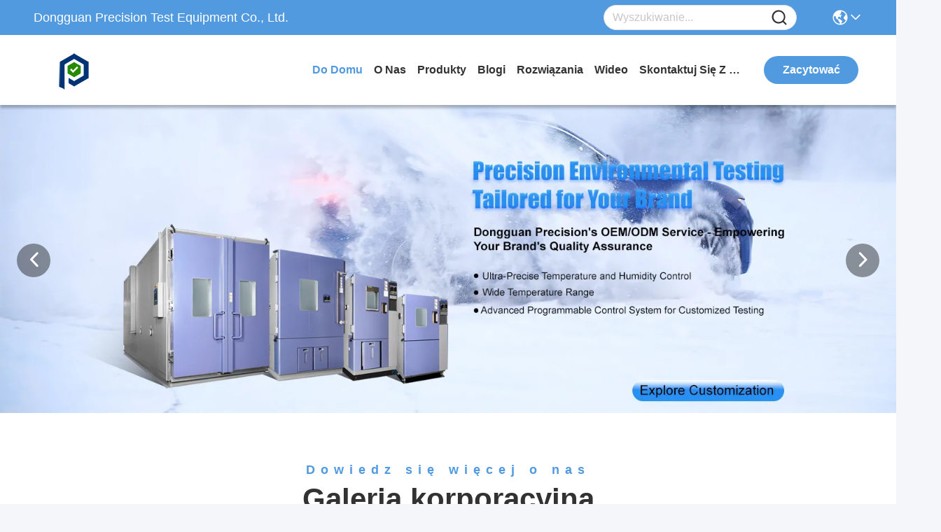

--- FILE ---
content_type: text/html
request_url: https://polish.environment-testchamber.com/
body_size: 49717
content:
<!DOCTYPE html>
<html lang="pl">
<head>
	<meta charset="utf-8">
	<meta http-equiv="X-UA-Compatible" content="IE=edge">
	<meta name="viewport" content="width=device-width, initial-scale=1.0">
    <title>Komory do badań środowiskowych fabryka - Komora badawcza wibracji producent z Chin</title>
        <meta name="keywords" content="Komory do badań środowiskowych fabryka, Komora badawcza wibracji producent, Chiny Spacer w komorze środowiskowej" />
            <meta name="description" content="Chiny Komory do badań środowiskowych producent, Dongguan Precision Test Equipment Co., Ltd. jest Komora badawcza wibracji fabryka, oferująca produkty wysokiej jakości w cenach fabrycznych." />
    				<link rel='preload'
					  href=/photo/environment-testchamber/sitetpl/style/commonV2.css?ver=1759245803 as='style'><link type='text/css' rel='stylesheet'
					  href=/photo/environment-testchamber/sitetpl/style/commonV2.css?ver=1759245803 media='all'><meta property="og:title" content="Komory do badań środowiskowych fabryka - Komora badawcza wibracji producent z Chin" />
<meta property="og:description" content="Chiny Komory do badań środowiskowych producent, Dongguan Precision Test Equipment Co., Ltd. jest Komora badawcza wibracji fabryka, oferująca produkty wysokiej jakości w cenach fabrycznych." />
<meta property="og:type" content="website" />
<meta property="og:site_name" content="Dongguan Precision Test Equipment Co., Ltd." />
<meta property="og:url" content="https://polish.environment-testchamber.com/" />
<meta property="og:image" content="https://polish.environment-testchamber.com/photo/cl204901626-dongguan_precision_test_equipment_co_ltd.jpg" />
<link rel="canonical" href="https://polish.environment-testchamber.com/" />
<link hreflang="en" rel="alternate" href="https://www.environment-testchamber.com/" />
<link hreflang="fr" rel="alternate" href="https://french.environment-testchamber.com/" />
<link hreflang="de" rel="alternate" href="https://german.environment-testchamber.com/" />
<link hreflang="it" rel="alternate" href="https://italian.environment-testchamber.com/" />
<link hreflang="ru" rel="alternate" href="https://russian.environment-testchamber.com/" />
<link hreflang="es" rel="alternate" href="https://spanish.environment-testchamber.com/" />
<link hreflang="pt" rel="alternate" href="https://portuguese.environment-testchamber.com/" />
<link hreflang="nl" rel="alternate" href="https://dutch.environment-testchamber.com/" />
<link hreflang="el" rel="alternate" href="https://greek.environment-testchamber.com/" />
<link hreflang="ja" rel="alternate" href="https://japanese.environment-testchamber.com/" />
<link hreflang="ko" rel="alternate" href="https://korean.environment-testchamber.com/" />
<link hreflang="pl" rel="alternate" href="https://polish.environment-testchamber.com/" />
<link hreflang="fa" rel="alternate" href="https://persian.environment-testchamber.com/" />
<link hreflang="bn" rel="alternate" href="https://bengali.environment-testchamber.com/" />
<link hreflang="th" rel="alternate" href="https://thai.environment-testchamber.com/" />
<link hreflang="vi" rel="alternate" href="https://vietnamese.environment-testchamber.com/" />
<link hreflang="ar" rel="alternate" href="https://arabic.environment-testchamber.com/" />
<link hreflang="hi" rel="alternate" href="https://hindi.environment-testchamber.com/" />
<link hreflang="tr" rel="alternate" href="https://turkish.environment-testchamber.com/" />
<link hreflang="id" rel="alternate" href="https://indonesian.environment-testchamber.com/" />
<link hreflang="x-default" rel="alternate" href="https://www.environment-testchamber.com/" />
<link rel="stylesheet" type="text/css" href="/js/guidefirstcommon.css" />
<style type="text/css">
/*<![CDATA[*/
.consent__cookie {position: fixed;top: 0;left: 0;width: 100%;height: 0%;z-index: 100000;}.consent__cookie_bg {position: fixed;top: 0;left: 0;width: 100%;height: 100%;background: #000;opacity: .6;display: none }.consent__cookie_rel {position: fixed;bottom:0;left: 0;width: 100%;background: #fff;display: -webkit-box;display: -ms-flexbox;display: flex;flex-wrap: wrap;padding: 24px 80px;-webkit-box-sizing: border-box;box-sizing: border-box;-webkit-box-pack: justify;-ms-flex-pack: justify;justify-content: space-between;-webkit-transition: all ease-in-out .3s;transition: all ease-in-out .3s }.consent__close {position: absolute;top: 20px;right: 20px;cursor: pointer }.consent__close svg {fill: #777 }.consent__close:hover svg {fill: #000 }.consent__cookie_box {flex: 1;word-break: break-word;}.consent__warm {color: #777;font-size: 16px;margin-bottom: 12px;line-height: 19px }.consent__title {color: #333;font-size: 20px;font-weight: 600;margin-bottom: 12px;line-height: 23px }.consent__itxt {color: #333;font-size: 14px;margin-bottom: 12px;display: -webkit-box;display: -ms-flexbox;display: flex;-webkit-box-align: center;-ms-flex-align: center;align-items: center }.consent__itxt i {display: -webkit-inline-box;display: -ms-inline-flexbox;display: inline-flex;width: 28px;height: 28px;border-radius: 50%;background: #e0f9e9;margin-right: 8px;-webkit-box-align: center;-ms-flex-align: center;align-items: center;-webkit-box-pack: center;-ms-flex-pack: center;justify-content: center }.consent__itxt svg {fill: #3ca860 }.consent__txt {color: #a6a6a6;font-size: 14px;margin-bottom: 8px;line-height: 17px }.consent__btns {display: -webkit-box;display: -ms-flexbox;display: flex;-webkit-box-orient: vertical;-webkit-box-direction: normal;-ms-flex-direction: column;flex-direction: column;-webkit-box-pack: center;-ms-flex-pack: center;justify-content: center;flex-shrink: 0;}.consent__btn {width: 280px;height: 40px;line-height: 40px;text-align: center;background: #3ca860;color: #fff;border-radius: 4px;margin: 8px 0;-webkit-box-sizing: border-box;box-sizing: border-box;cursor: pointer;font-size:14px}.consent__btn:hover {background: #00823b }.consent__btn.empty {color: #3ca860;border: 1px solid #3ca860;background: #fff }.consent__btn.empty:hover {background: #3ca860;color: #fff }.open .consent__cookie_bg {display: block }.open .consent__cookie_rel {bottom: 0 }@media (max-width: 760px) {.consent__btns {width: 100%;align-items: center;}.consent__cookie_rel {padding: 20px 24px }}.consent__cookie.open {display: block;}.consent__cookie {display: none;}
/*]]>*/
</style>
<style type="text/css">
/*<![CDATA[*/
@media only screen and (max-width:640px){.contact_now_dialog .content-wrap .desc{background-image:url(/images/cta_images/bg_s.png) !important}}.contact_now_dialog .content-wrap .content-wrap_header .cta-close{background-image:url(/images/cta_images/sprite.png) !important}.contact_now_dialog .content-wrap .desc{background-image:url(/images/cta_images/bg_l.png) !important}.contact_now_dialog .content-wrap .cta-btn i{background-image:url(/images/cta_images/sprite.png) !important}.contact_now_dialog .content-wrap .head-tip img{content:url(/images/cta_images/cta_contact_now.png) !important}.cusim{background-image:url(/images/imicon/im.svg) !important}.cuswa{background-image:url(/images/imicon/wa.png) !important}.cusall{background-image:url(/images/imicon/allchat.svg) !important}
/*]]>*/
</style>
<script type="text/javascript" src="/js/guidefirstcommon.js"></script>
<script type="text/javascript">
/*<![CDATA[*/
window.isvideotpl = 0;window.detailurl = '';
var colorUrl = '';var isShowGuide = 2;var showGuideColor = 0;var im_appid = 10003;var im_msg="Good day, what product are you looking for?";

var cta_cid = 376574;var use_defaulProductInfo = 0;var cta_pid = 0;var test_company = 0;var webim_domain = '';var company_type = 0;var cta_equipment = 'pc'; var setcookie = 'setwebimCookie(0,0,0)'; var whatsapplink = "https://wa.me/?text=Hi%2C+Dongguan+Precision+Test+Equipment+Co.%2C+Ltd.%2C+I%27m+interested+in+your+products."; function insertMeta(){var str = '<meta name="mobile-web-app-capable" content="yes" /><meta name="viewport" content="width=device-width, initial-scale=1.0" />';document.head.insertAdjacentHTML('beforeend',str);} var element = document.querySelector('a.footer_webim_a[href="/webim/webim_tab.html"]');if (element) {element.parentNode.removeChild(element);}

var colorUrl = '';
var aisearch = 0;
var selfUrl = '';
window.playerReportUrl='/vod/view_count/report';
var query_string = ["index","index"];
var g_tp = '';
var customtplcolor = 99717;
var str_chat = 'rozmowa';
				var str_call_now = 'Zadzwoń teraz.';
var str_chat_now = 'Rozmawiaj teraz.';
var str_contact1 = 'Najlepszą cenę';var str_chat_lang='polish';var str_contact2 = 'Zdobądź cenę';var str_contact2 = 'Najlepsza cena';var str_contact = 'kontakt';
window.predomainsub = "";
/*]]>*/
</script>
</head>
<body>
<img src="/logo.gif" style="display:none" alt="logo"/>
<a style="display: none!important;" title="Dongguan Precision Test Equipment Co., Ltd." class="float-inquiry" href="/contactnow.html" onclick='setinquiryCookie("{\"showproduct\":0,\"pid\":0,\"name\":\"\",\"source_url\":\"\",\"picurl\":\"\",\"propertyDetail\":[],\"username\":\"Mr. Precision\",\"viewTime\":\"Ostatnie logowanie : 0 godzin 03 minuty temu\",\"subject\":\"Prosz\\u0119 przes\\u0142a\\u0107 ofert\\u0119!\",\"countrycode\":\"US\"}");'></a>
<script>
var originProductInfo = '';
var originProductInfo = {"showproduct":1,"pid":"52817203","name":"Dostosowalne systemy testowania drga\u0144 elektrodynamicznych MIL STD 810 dla przemys\u0142u wojskowego","source_url":"\/sale-52817203-customizable-electrodynamic-vibration-test-systems-mil-std-810-for-military-industry.html","picurl":"\/photo\/pd204651735-customizable_electrodynamic_vibration_test_systems_mil_std_810_for_military_industry.jpg","propertyDetail":[["Wsparcie dostosowane","OEM ODM"],["si\u0142a sinusoidalna","50KN"],["losowa si\u0142a","50KN"],["si\u0142a uderzenia","50KN"]],"company_name":null,"picurl_c":"\/photo\/pc204651735-customizable_electrodynamic_vibration_test_systems_mil_std_810_for_military_industry.jpg","price":"$6000","username":"Precision","viewTime":"Ostatnie logowanie : 0 godzin 03 minuty temu","subject":"Ile za Tw\u00f3j komputer Dostosowalne systemy testowania drga\u0144 elektrodynamicznych MIL STD 810 dla przemys\u0142u wojskowego","countrycode":"US"};
var save_url = "/contactsave.html";
var update_url = "/updateinquiry.html";
var productInfo = {};
var defaulProductInfo = {};
var myDate = new Date();
var curDate = myDate.getFullYear()+'-'+(parseInt(myDate.getMonth())+1)+'-'+myDate.getDate();
var message = '';
var default_pop = 1;
var leaveMessageDialog = document.getElementsByClassName('leave-message-dialog')[0]; // 获取弹层
var _$$ = function (dom) {
    return document.querySelectorAll(dom);
};
resInfo = originProductInfo;
resInfo['name'] = resInfo['name'] || '';
defaulProductInfo.pid = resInfo['pid'];
defaulProductInfo.productName = resInfo['name'] ?? '';
defaulProductInfo.productInfo = resInfo['propertyDetail'];
defaulProductInfo.productImg = resInfo['picurl_c'];
defaulProductInfo.subject = resInfo['subject'] ?? '';
defaulProductInfo.productImgAlt = resInfo['name'] ?? '';
var inquirypopup_tmp = 1;
var message = 'Drogi,'+'\r\n'+"Jestem zainteresowany"+' '+trim(resInfo['name'])+", czy możesz przesłać mi więcej szczegółów, takich jak typ, rozmiar, MOQ, materiał itp."+'\r\n'+"Dzięki!"+'\r\n'+"Czekam na Twoją odpowiedź.";
var message_1 = 'Drogi,'+'\r\n'+"Jestem zainteresowany"+' '+trim(resInfo['name'])+", czy możesz przesłać mi więcej szczegółów, takich jak typ, rozmiar, MOQ, materiał itp."+'\r\n'+"Dzięki!"+'\r\n'+"Czekam na Twoją odpowiedź.";
var message_2 = 'Cześć,'+'\r\n'+"Szukam"+' '+trim(resInfo['name'])+", proszę o przesłanie ceny, specyfikacji i zdjęcia."+'\r\n'+"Twoja szybka odpowiedź będzie bardzo mile widziana."+'\r\n'+"Zapraszam do kontaktu w celu uzyskania dalszych informacji."+'\r\n'+"Wielkie dzięki.";
var message_3 = 'Cześć,'+'\r\n'+trim(resInfo['name'])+' '+"spełnia moje oczekiwania."+'\r\n'+"Proszę podać najlepszą cenę i inne informacje o produkcie."+'\r\n'+"Zapraszam do kontaktu mailowego."+'\r\n'+"Wielkie dzięki.";
var message_5 = 'Cześć,'+'\r\n'+"Jestem bardzo zainteresowany twoją"+' '+trim(resInfo['name'])+'.'+'\r\n'+"Proszę o przesłanie mi szczegółów produktu."+'\r\n'+"Czekam na Twoją szybką odpowiedź."+'\r\n'+"Zapraszam do kontaktu mailowego."+'\r\n'+"Pozdrowienia!";
var message_4 = 'Drogi,'+'\r\n'+"Jaka jest cena FOB na Twoim"+' '+trim(resInfo['name'])+'?'+'\r\n'+"Jaka jest nazwa najbliższego portu?"+'\r\n'+"Proszę o odpowiedź jak najszybciej, byłoby lepiej, gdybyśmy udzielili dalszych informacji."+'\r\n'+"Pozdrowienia!";
var message_6 = 'Drogi,'+'\r\n'+"Podaj nam informacje o swoim"+' '+trim(resInfo['name'])+", takie jak rodzaj, rozmiar, materiał i oczywiście najlepsza cena."+'\r\n'+"Czekam na Twoją szybką odpowiedź."+'\r\n'+"Dziękuję Ci!";
var message_7 = 'Drogi,'+'\r\n'+"Czy możesz dostarczyć"+' '+trim(resInfo['name'])+" dla nas?"+'\r\n'+"Najpierw potrzebujemy cennika i niektórych szczegółów produktu."+'\r\n'+"Mam nadzieję, że otrzymam odpowiedź jak najszybciej i czekam na współpracę."+'\r\n'+"Dziękuję Ci bardzo.";
var message_8 = 'cześć,'+'\r\n'+"Szukam"+' '+trim(resInfo['name'])+", proszę o bardziej szczegółowe informacje o produkcie."+'\r\n'+"Czekam na odpowiedź."+'\r\n'+"Dziękuję Ci!";
var message_9 = 'Cześć,'+'\r\n'+"Twój"+' '+trim(resInfo['name'])+" bardzo dobrze spełnia moje wymagania."+'\r\n'+"Proszę o przesłanie ceny, specyfikacji i podobnego modelu będzie OK."+'\r\n'+"Zapraszam do rozmowy ze mną."+'\r\n'+"Dzięki!";
var message_10 = 'Drogi,'+'\r\n'+"Chcę dowiedzieć się więcej o szczegółach i wycenie"+' '+trim(resInfo['name'])+'.'+'\r\n'+"Nie wahaj się ze mną skontaktować."+'\r\n'+"Pozdrowienia!";

var r = getRandom(1,10);

defaulProductInfo.message = eval("message_"+r);
    defaulProductInfo.message = eval("message_"+r);
        var mytAjax = {

    post: function(url, data, fn) {
        var xhr = new XMLHttpRequest();
        xhr.open("POST", url, true);
        xhr.setRequestHeader("Content-Type", "application/x-www-form-urlencoded;charset=UTF-8");
        xhr.setRequestHeader("X-Requested-With", "XMLHttpRequest");
        xhr.setRequestHeader('Content-Type','text/plain;charset=UTF-8');
        xhr.onreadystatechange = function() {
            if(xhr.readyState == 4 && (xhr.status == 200 || xhr.status == 304)) {
                fn.call(this, xhr.responseText);
            }
        };
        xhr.send(data);
    },

    postform: function(url, data, fn) {
        var xhr = new XMLHttpRequest();
        xhr.open("POST", url, true);
        xhr.setRequestHeader("X-Requested-With", "XMLHttpRequest");
        xhr.onreadystatechange = function() {
            if(xhr.readyState == 4 && (xhr.status == 200 || xhr.status == 304)) {
                fn.call(this, xhr.responseText);
            }
        };
        xhr.send(data);
    }
};
/*window.onload = function(){
    leaveMessageDialog = document.getElementsByClassName('leave-message-dialog')[0];
    if (window.localStorage.recordDialogStatus=='undefined' || (window.localStorage.recordDialogStatus!='undefined' && window.localStorage.recordDialogStatus != curDate)) {
        setTimeout(function(){
            if(parseInt(inquirypopup_tmp%10) == 1){
                creatDialog(defaulProductInfo, 1);
            }
        }, 6000);
    }
};*/
function trim(str)
{
    str = str.replace(/(^\s*)/g,"");
    return str.replace(/(\s*$)/g,"");
};
function getRandom(m,n){
    var num = Math.floor(Math.random()*(m - n) + n);
    return num;
};
function strBtn(param) {

    var starattextarea = document.getElementById("textareamessage").value.length;
    var email = document.getElementById("startEmail").value;

    var default_tip = document.querySelectorAll(".watermark_container").length;
    if (20 < starattextarea && starattextarea < 3000) {
        if(default_tip>0){
            document.getElementById("textareamessage1").parentNode.parentNode.nextElementSibling.style.display = "none";
        }else{
            document.getElementById("textareamessage1").parentNode.nextElementSibling.style.display = "none";
        }

    } else {
        if(default_tip>0){
            document.getElementById("textareamessage1").parentNode.parentNode.nextElementSibling.style.display = "block";
        }else{
            document.getElementById("textareamessage1").parentNode.nextElementSibling.style.display = "block";
        }

        return;
    }

    // var re = /^([a-zA-Z0-9_-])+@([a-zA-Z0-9_-])+\.([a-zA-Z0-9_-])+/i;/*邮箱不区分大小写*/
    var re = /^[a-zA-Z0-9][\w-]*(\.?[\w-]+)*@[a-zA-Z0-9-]+(\.[a-zA-Z0-9]+)+$/i;
    if (!re.test(email)) {
        document.getElementById("startEmail").nextElementSibling.style.display = "block";
        return;
    } else {
        document.getElementById("startEmail").nextElementSibling.style.display = "none";
    }

    var subject = document.getElementById("pop_subject").value;
    var pid = document.getElementById("pop_pid").value;
    var message = document.getElementById("textareamessage").value;
    var sender_email = document.getElementById("startEmail").value;
    var tel = '';
    if (document.getElementById("tel0") != undefined && document.getElementById("tel0") != '')
        tel = document.getElementById("tel0").value;
    var form_serialize = '&tel='+tel;

    form_serialize = form_serialize.replace(/\+/g, "%2B");
    mytAjax.post(save_url,"pid="+pid+"&subject="+subject+"&email="+sender_email+"&message="+(message)+form_serialize,function(res){
        var mes = JSON.parse(res);
        if(mes.status == 200){
            var iid = mes.iid;
            document.getElementById("pop_iid").value = iid;
            document.getElementById("pop_uuid").value = mes.uuid;

            if(typeof gtag_report_conversion === "function"){
                gtag_report_conversion();//执行统计js代码
            }
            if(typeof fbq === "function"){
                fbq('track','Purchase');//执行统计js代码
            }
        }
    });
    for (var index = 0; index < document.querySelectorAll(".dialog-content-pql").length; index++) {
        document.querySelectorAll(".dialog-content-pql")[index].style.display = "none";
    };
    $('#idphonepql').val(tel);
    document.getElementById("dialog-content-pql-id").style.display = "block";
    ;
};
function twoBtnOk(param) {

    var selectgender = document.getElementById("Mr").innerHTML;
    var iid = document.getElementById("pop_iid").value;
    var sendername = document.getElementById("idnamepql").value;
    var senderphone = document.getElementById("idphonepql").value;
    var sendercname = document.getElementById("idcompanypql").value;
    var uuid = document.getElementById("pop_uuid").value;
    var gender = 2;
    if(selectgender == 'Mr.') gender = 0;
    if(selectgender == 'Mrs.') gender = 1;
    var pid = document.getElementById("pop_pid").value;
    var form_serialize = '';

        form_serialize = form_serialize.replace(/\+/g, "%2B");

    mytAjax.post(update_url,"iid="+iid+"&gender="+gender+"&uuid="+uuid+"&name="+(sendername)+"&tel="+(senderphone)+"&company="+(sendercname)+form_serialize,function(res){});

    for (var index = 0; index < document.querySelectorAll(".dialog-content-pql").length; index++) {
        document.querySelectorAll(".dialog-content-pql")[index].style.display = "none";
    };
    document.getElementById("dialog-content-pql-ok").style.display = "block";

};
function toCheckMust(name) {
    $('#'+name+'error').hide();
}
function handClidk(param) {
    var starattextarea = document.getElementById("textareamessage1").value.length;
    var email = document.getElementById("startEmail1").value;
    var default_tip = document.querySelectorAll(".watermark_container").length;
    if (20 < starattextarea && starattextarea < 3000) {
        if(default_tip>0){
            document.getElementById("textareamessage1").parentNode.parentNode.nextElementSibling.style.display = "none";
        }else{
            document.getElementById("textareamessage1").parentNode.nextElementSibling.style.display = "none";
        }

    } else {
        if(default_tip>0){
            document.getElementById("textareamessage1").parentNode.parentNode.nextElementSibling.style.display = "block";
        }else{
            document.getElementById("textareamessage1").parentNode.nextElementSibling.style.display = "block";
        }

        return;
    }

    // var re = /^([a-zA-Z0-9_-])+@([a-zA-Z0-9_-])+\.([a-zA-Z0-9_-])+/i;
    var re = /^[a-zA-Z0-9][\w-]*(\.?[\w-]+)*@[a-zA-Z0-9-]+(\.[a-zA-Z0-9]+)+$/i;
    if (!re.test(email)) {
        document.getElementById("startEmail1").nextElementSibling.style.display = "block";
        return;
    } else {
        document.getElementById("startEmail1").nextElementSibling.style.display = "none";
    }

    var subject = document.getElementById("pop_subject").value;
    var pid = document.getElementById("pop_pid").value;
    var message = document.getElementById("textareamessage1").value;
    var sender_email = document.getElementById("startEmail1").value;
    var form_serialize = tel = '';
    if (document.getElementById("tel1") != undefined && document.getElementById("tel1") != '')
        tel = document.getElementById("tel1").value;
        mytAjax.post(save_url,"email="+sender_email+"&tel="+tel+"&pid="+pid+"&message="+message+"&subject="+subject+form_serialize,function(res){

        var mes = JSON.parse(res);
        if(mes.status == 200){
            var iid = mes.iid;
            document.getElementById("pop_iid").value = iid;
            document.getElementById("pop_uuid").value = mes.uuid;
            if(typeof gtag_report_conversion === "function"){
                gtag_report_conversion();//执行统计js代码
            }
        }

    });
    for (var index = 0; index < document.querySelectorAll(".dialog-content-pql").length; index++) {
        document.querySelectorAll(".dialog-content-pql")[index].style.display = "none";
    };
    $('#idphonepql').val(tel);
    document.getElementById("dialog-content-pql-id").style.display = "block";

};
window.addEventListener('load', function () {
    $('.checkbox-wrap label').each(function(){
        if($(this).find('input').prop('checked')){
            $(this).addClass('on')
        }else {
            $(this).removeClass('on')
        }
    })
    $(document).on('click', '.checkbox-wrap label' , function(ev){
        if (ev.target.tagName.toUpperCase() != 'INPUT') {
            $(this).toggleClass('on')
        }
    })
})

function hand_video(pdata) {
    data = JSON.parse(pdata);
    productInfo.productName = data.productName;
    productInfo.productInfo = data.productInfo;
    productInfo.productImg = data.productImg;
    productInfo.subject = data.subject;

    var message = 'Drogi,'+'\r\n'+"Jestem zainteresowany"+' '+trim(data.productName)+", czy mógłbyś przesłać mi więcej informacji, takich jak rodzaj, rozmiar, ilość, materiał itp."+'\r\n'+"Dzięki!"+'\r\n'+"Czekam na Twoją odpowiedź.";

    var message = 'Drogi,'+'\r\n'+"Jestem zainteresowany"+' '+trim(data.productName)+", czy możesz przesłać mi więcej szczegółów, takich jak typ, rozmiar, MOQ, materiał itp."+'\r\n'+"Dzięki!"+'\r\n'+"Czekam na Twoją odpowiedź.";
    var message_1 = 'Drogi,'+'\r\n'+"Jestem zainteresowany"+' '+trim(data.productName)+", czy możesz przesłać mi więcej szczegółów, takich jak typ, rozmiar, MOQ, materiał itp."+'\r\n'+"Dzięki!"+'\r\n'+"Czekam na Twoją odpowiedź.";
    var message_2 = 'Cześć,'+'\r\n'+"Szukam"+' '+trim(data.productName)+", proszę o przesłanie ceny, specyfikacji i zdjęcia."+'\r\n'+"Twoja szybka odpowiedź będzie bardzo mile widziana."+'\r\n'+"Zapraszam do kontaktu w celu uzyskania dalszych informacji."+'\r\n'+"Wielkie dzięki.";
    var message_3 = 'Cześć,'+'\r\n'+trim(data.productName)+' '+"spełnia moje oczekiwania."+'\r\n'+"Proszę podać najlepszą cenę i inne informacje o produkcie."+'\r\n'+"Zapraszam do kontaktu mailowego."+'\r\n'+"Wielkie dzięki.";

    var message_4 = 'Drogi,'+'\r\n'+"Jaka jest cena FOB na Twoim"+' '+trim(data.productName)+'?'+'\r\n'+"Jaka jest nazwa najbliższego portu?"+'\r\n'+"Proszę o odpowiedź jak najszybciej, byłoby lepiej, gdybyśmy udzielili dalszych informacji."+'\r\n'+"Pozdrowienia!";
    var message_5 = 'Cześć,'+'\r\n'+"Jestem bardzo zainteresowany twoją"+' '+trim(data.productName)+'.'+'\r\n'+"Proszę o przesłanie mi szczegółów produktu."+'\r\n'+"Czekam na Twoją szybką odpowiedź."+'\r\n'+"Zapraszam do kontaktu mailowego."+'\r\n'+"Pozdrowienia!";

    var message_6 = 'Drogi,'+'\r\n'+"Podaj nam informacje o swoim"+' '+trim(data.productName)+", takie jak rodzaj, rozmiar, materiał i oczywiście najlepsza cena."+'\r\n'+"Czekam na Twoją szybką odpowiedź."+'\r\n'+"Dziękuję Ci!";
    var message_7 = 'Drogi,'+'\r\n'+"Czy możesz dostarczyć"+' '+trim(data.productName)+" dla nas?"+'\r\n'+"Najpierw potrzebujemy cennika i niektórych szczegółów produktu."+'\r\n'+"Mam nadzieję, że otrzymam odpowiedź jak najszybciej i czekam na współpracę."+'\r\n'+"Dziękuję Ci bardzo.";
    var message_8 = 'cześć,'+'\r\n'+"Szukam"+' '+trim(data.productName)+", proszę o bardziej szczegółowe informacje o produkcie."+'\r\n'+"Czekam na odpowiedź."+'\r\n'+"Dziękuję Ci!";
    var message_9 = 'Cześć,'+'\r\n'+"Twój"+' '+trim(data.productName)+" bardzo dobrze spełnia moje wymagania."+'\r\n'+"Proszę o przesłanie ceny, specyfikacji i podobnego modelu będzie OK."+'\r\n'+"Zapraszam do rozmowy ze mną."+'\r\n'+"Dzięki!";
    var message_10 = 'Drogi,'+'\r\n'+"Chcę dowiedzieć się więcej o szczegółach i wycenie"+' '+trim(data.productName)+'.'+'\r\n'+"Nie wahaj się ze mną skontaktować."+'\r\n'+"Pozdrowienia!";

    var r = getRandom(1,10);

    productInfo.message = eval("message_"+r);
            if(parseInt(inquirypopup_tmp/10) == 1){
        productInfo.message = "";
    }
    productInfo.pid = data.pid;
    creatDialog(productInfo, 2);
};

function handDialog(pdata) {
    data = JSON.parse(pdata);
    productInfo.productName = data.productName;
    productInfo.productInfo = data.productInfo;
    productInfo.productImg = data.productImg;
    productInfo.subject = data.subject;

    var message = 'Drogi,'+'\r\n'+"Jestem zainteresowany"+' '+trim(data.productName)+", czy mógłbyś przesłać mi więcej informacji, takich jak rodzaj, rozmiar, ilość, materiał itp."+'\r\n'+"Dzięki!"+'\r\n'+"Czekam na Twoją odpowiedź.";

    var message = 'Drogi,'+'\r\n'+"Jestem zainteresowany"+' '+trim(data.productName)+", czy możesz przesłać mi więcej szczegółów, takich jak typ, rozmiar, MOQ, materiał itp."+'\r\n'+"Dzięki!"+'\r\n'+"Czekam na Twoją odpowiedź.";
    var message_1 = 'Drogi,'+'\r\n'+"Jestem zainteresowany"+' '+trim(data.productName)+", czy możesz przesłać mi więcej szczegółów, takich jak typ, rozmiar, MOQ, materiał itp."+'\r\n'+"Dzięki!"+'\r\n'+"Czekam na Twoją odpowiedź.";
    var message_2 = 'Cześć,'+'\r\n'+"Szukam"+' '+trim(data.productName)+", proszę o przesłanie ceny, specyfikacji i zdjęcia."+'\r\n'+"Twoja szybka odpowiedź będzie bardzo mile widziana."+'\r\n'+"Zapraszam do kontaktu w celu uzyskania dalszych informacji."+'\r\n'+"Wielkie dzięki.";
    var message_3 = 'Cześć,'+'\r\n'+trim(data.productName)+' '+"spełnia moje oczekiwania."+'\r\n'+"Proszę podać najlepszą cenę i inne informacje o produkcie."+'\r\n'+"Zapraszam do kontaktu mailowego."+'\r\n'+"Wielkie dzięki.";

    var message_4 = 'Drogi,'+'\r\n'+"Jaka jest cena FOB na Twoim"+' '+trim(data.productName)+'?'+'\r\n'+"Jaka jest nazwa najbliższego portu?"+'\r\n'+"Proszę o odpowiedź jak najszybciej, byłoby lepiej, gdybyśmy udzielili dalszych informacji."+'\r\n'+"Pozdrowienia!";
    var message_5 = 'Cześć,'+'\r\n'+"Jestem bardzo zainteresowany twoją"+' '+trim(data.productName)+'.'+'\r\n'+"Proszę o przesłanie mi szczegółów produktu."+'\r\n'+"Czekam na Twoją szybką odpowiedź."+'\r\n'+"Zapraszam do kontaktu mailowego."+'\r\n'+"Pozdrowienia!";
        var message_6 = 'Drogi,'+'\r\n'+"Podaj nam informacje o swoim"+' '+trim(data.productName)+", takie jak rodzaj, rozmiar, materiał i oczywiście najlepsza cena."+'\r\n'+"Czekam na Twoją szybką odpowiedź."+'\r\n'+"Dziękuję Ci!";
    var message_7 = 'Drogi,'+'\r\n'+"Czy możesz dostarczyć"+' '+trim(data.productName)+" dla nas?"+'\r\n'+"Najpierw potrzebujemy cennika i niektórych szczegółów produktu."+'\r\n'+"Mam nadzieję, że otrzymam odpowiedź jak najszybciej i czekam na współpracę."+'\r\n'+"Dziękuję Ci bardzo.";
    var message_8 = 'cześć,'+'\r\n'+"Szukam"+' '+trim(data.productName)+", proszę o bardziej szczegółowe informacje o produkcie."+'\r\n'+"Czekam na odpowiedź."+'\r\n'+"Dziękuję Ci!";
    var message_9 = 'Cześć,'+'\r\n'+"Twój"+' '+trim(data.productName)+" bardzo dobrze spełnia moje wymagania."+'\r\n'+"Proszę o przesłanie ceny, specyfikacji i podobnego modelu będzie OK."+'\r\n'+"Zapraszam do rozmowy ze mną."+'\r\n'+"Dzięki!";
    var message_10 = 'Drogi,'+'\r\n'+"Chcę dowiedzieć się więcej o szczegółach i wycenie"+' '+trim(data.productName)+'.'+'\r\n'+"Nie wahaj się ze mną skontaktować."+'\r\n'+"Pozdrowienia!";

    var r = getRandom(1,10);
    productInfo.message = eval("message_"+r);
            if(parseInt(inquirypopup_tmp/10) == 1){
        productInfo.message = "";
    }
    productInfo.pid = data.pid;
    creatDialog(productInfo, 2);
};

function closepql(param) {

    leaveMessageDialog.style.display = 'none';
};

function closepql2(param) {

    for (var index = 0; index < document.querySelectorAll(".dialog-content-pql").length; index++) {
        document.querySelectorAll(".dialog-content-pql")[index].style.display = "none";
    };
    document.getElementById("dialog-content-pql-ok").style.display = "block";
};

function decodeHtmlEntities(str) {
    var tempElement = document.createElement('div');
    tempElement.innerHTML = str;
    return tempElement.textContent || tempElement.innerText || '';
}

function initProduct(productInfo,type){

    productInfo.productName = decodeHtmlEntities(productInfo.productName);
    productInfo.message = decodeHtmlEntities(productInfo.message);

    leaveMessageDialog = document.getElementsByClassName('leave-message-dialog')[0];
    leaveMessageDialog.style.display = "block";
    if(type == 3){
        var popinquiryemail = document.getElementById("popinquiryemail").value;
        _$$("#startEmail1")[0].value = popinquiryemail;
    }else{
        _$$("#startEmail1")[0].value = "";
    }
    _$$("#startEmail")[0].value = "";
    _$$("#idnamepql")[0].value = "";
    _$$("#idphonepql")[0].value = "";
    _$$("#idcompanypql")[0].value = "";

    _$$("#pop_pid")[0].value = productInfo.pid;
    _$$("#pop_subject")[0].value = productInfo.subject;
    
    if(parseInt(inquirypopup_tmp/10) == 1){
        productInfo.message = "";
    }

    _$$("#textareamessage1")[0].value = productInfo.message;
    _$$("#textareamessage")[0].value = productInfo.message;

    _$$("#dialog-content-pql-id .titlep")[0].innerHTML = productInfo.productName;
    _$$("#dialog-content-pql-id img")[0].setAttribute("src", productInfo.productImg);
    _$$("#dialog-content-pql-id img")[0].setAttribute("alt", productInfo.productImgAlt);

    _$$("#dialog-content-pql-id-hand img")[0].setAttribute("src", productInfo.productImg);
    _$$("#dialog-content-pql-id-hand img")[0].setAttribute("alt", productInfo.productImgAlt);
    _$$("#dialog-content-pql-id-hand .titlep")[0].innerHTML = productInfo.productName;

    if (productInfo.productInfo.length > 0) {
        var ul2, ul;
        ul = document.createElement("ul");
        for (var index = 0; index < productInfo.productInfo.length; index++) {
            var el = productInfo.productInfo[index];
            var li = document.createElement("li");
            var span1 = document.createElement("span");
            span1.innerHTML = el[0] + ":";
            var span2 = document.createElement("span");
            span2.innerHTML = el[1];
            li.appendChild(span1);
            li.appendChild(span2);
            ul.appendChild(li);

        }
        ul2 = ul.cloneNode(true);
        if (type === 1) {
            _$$("#dialog-content-pql-id .left")[0].replaceChild(ul, _$$("#dialog-content-pql-id .left ul")[0]);
        } else {
            _$$("#dialog-content-pql-id-hand .left")[0].replaceChild(ul2, _$$("#dialog-content-pql-id-hand .left ul")[0]);
            _$$("#dialog-content-pql-id .left")[0].replaceChild(ul, _$$("#dialog-content-pql-id .left ul")[0]);
        }
    };
    for (var index = 0; index < _$$("#dialog-content-pql-id .right ul li").length; index++) {
        _$$("#dialog-content-pql-id .right ul li")[index].addEventListener("click", function (params) {
            _$$("#dialog-content-pql-id .right #Mr")[0].innerHTML = this.innerHTML
        }, false)

    };

};
function closeInquiryCreateDialog() {
    document.getElementById("xuanpan_dialog_box_pql").style.display = "none";
};
function showInquiryCreateDialog() {
    document.getElementById("xuanpan_dialog_box_pql").style.display = "block";
};
function submitPopInquiry(){
    var message = document.getElementById("inquiry_message").value;
    var email = document.getElementById("inquiry_email").value;
    var subject = defaulProductInfo.subject;
    var pid = defaulProductInfo.pid;
    if (email === undefined) {
        showInquiryCreateDialog();
        document.getElementById("inquiry_email").style.border = "1px solid red";
        return false;
    };
    if (message === undefined) {
        showInquiryCreateDialog();
        document.getElementById("inquiry_message").style.border = "1px solid red";
        return false;
    };
    if (email.search(/^\w+((-\w+)|(\.\w+))*\@[A-Za-z0-9]+((\.|-)[A-Za-z0-9]+)*\.[A-Za-z0-9]+$/) == -1) {
        document.getElementById("inquiry_email").style.border= "1px solid red";
        showInquiryCreateDialog();
        return false;
    } else {
        document.getElementById("inquiry_email").style.border= "";
    };
    if (message.length < 20 || message.length >3000) {
        showInquiryCreateDialog();
        document.getElementById("inquiry_message").style.border = "1px solid red";
        return false;
    } else {
        document.getElementById("inquiry_message").style.border = "";
    };
    var tel = '';
    if (document.getElementById("tel") != undefined && document.getElementById("tel") != '')
        tel = document.getElementById("tel").value;

    mytAjax.post(save_url,"pid="+pid+"&subject="+subject+"&email="+email+"&message="+(message)+'&tel='+tel,function(res){
        var mes = JSON.parse(res);
        if(mes.status == 200){
            var iid = mes.iid;
            document.getElementById("pop_iid").value = iid;
            document.getElementById("pop_uuid").value = mes.uuid;

        }
    });
    initProduct(defaulProductInfo);
    for (var index = 0; index < document.querySelectorAll(".dialog-content-pql").length; index++) {
        document.querySelectorAll(".dialog-content-pql")[index].style.display = "none";
    };
    $('#idphonepql').val(tel);
    document.getElementById("dialog-content-pql-id").style.display = "block";

};

//带附件上传
function submitPopInquiryfile(email_id,message_id,check_sort,name_id,phone_id,company_id,attachments){

    if(typeof(check_sort) == 'undefined'){
        check_sort = 0;
    }
    var message = document.getElementById(message_id).value;
    var email = document.getElementById(email_id).value;
    var attachments = document.getElementById(attachments).value;
    if(typeof(name_id) !== 'undefined' && name_id != ""){
        var name  = document.getElementById(name_id).value;
    }
    if(typeof(phone_id) !== 'undefined' && phone_id != ""){
        var phone = document.getElementById(phone_id).value;
    }
    if(typeof(company_id) !== 'undefined' && company_id != ""){
        var company = document.getElementById(company_id).value;
    }
    var subject = defaulProductInfo.subject;
    var pid = defaulProductInfo.pid;

    if(check_sort == 0){
        if (email === undefined) {
            showInquiryCreateDialog();
            document.getElementById(email_id).style.border = "1px solid red";
            return false;
        };
        if (message === undefined) {
            showInquiryCreateDialog();
            document.getElementById(message_id).style.border = "1px solid red";
            return false;
        };

        if (email.search(/^\w+((-\w+)|(\.\w+))*\@[A-Za-z0-9]+((\.|-)[A-Za-z0-9]+)*\.[A-Za-z0-9]+$/) == -1) {
            document.getElementById(email_id).style.border= "1px solid red";
            showInquiryCreateDialog();
            return false;
        } else {
            document.getElementById(email_id).style.border= "";
        };
        if (message.length < 20 || message.length >3000) {
            showInquiryCreateDialog();
            document.getElementById(message_id).style.border = "1px solid red";
            return false;
        } else {
            document.getElementById(message_id).style.border = "";
        };
    }else{

        if (message === undefined) {
            showInquiryCreateDialog();
            document.getElementById(message_id).style.border = "1px solid red";
            return false;
        };

        if (email === undefined) {
            showInquiryCreateDialog();
            document.getElementById(email_id).style.border = "1px solid red";
            return false;
        };

        if (message.length < 20 || message.length >3000) {
            showInquiryCreateDialog();
            document.getElementById(message_id).style.border = "1px solid red";
            return false;
        } else {
            document.getElementById(message_id).style.border = "";
        };

        if (email.search(/^\w+((-\w+)|(\.\w+))*\@[A-Za-z0-9]+((\.|-)[A-Za-z0-9]+)*\.[A-Za-z0-9]+$/) == -1) {
            document.getElementById(email_id).style.border= "1px solid red";
            showInquiryCreateDialog();
            return false;
        } else {
            document.getElementById(email_id).style.border= "";
        };

    };

    mytAjax.post(save_url,"pid="+pid+"&subject="+subject+"&email="+email+"&message="+message+"&company="+company+"&attachments="+attachments,function(res){
        var mes = JSON.parse(res);
        if(mes.status == 200){
            var iid = mes.iid;
            document.getElementById("pop_iid").value = iid;
            document.getElementById("pop_uuid").value = mes.uuid;

            if(typeof gtag_report_conversion === "function"){
                gtag_report_conversion();//执行统计js代码
            }
            if(typeof fbq === "function"){
                fbq('track','Purchase');//执行统计js代码
            }
        }
    });
    initProduct(defaulProductInfo);

    if(name !== undefined && name != ""){
        _$$("#idnamepql")[0].value = name;
    }

    if(phone !== undefined && phone != ""){
        _$$("#idphonepql")[0].value = phone;
    }

    if(company !== undefined && company != ""){
        _$$("#idcompanypql")[0].value = company;
    }

    for (var index = 0; index < document.querySelectorAll(".dialog-content-pql").length; index++) {
        document.querySelectorAll(".dialog-content-pql")[index].style.display = "none";
    };
    document.getElementById("dialog-content-pql-id").style.display = "block";

};
function submitPopInquiryByParam(email_id,message_id,check_sort,name_id,phone_id,company_id){

    if(typeof(check_sort) == 'undefined'){
        check_sort = 0;
    }

    var senderphone = '';
    var message = document.getElementById(message_id).value;
    var email = document.getElementById(email_id).value;
    if(typeof(name_id) !== 'undefined' && name_id != ""){
        var name  = document.getElementById(name_id).value;
    }
    if(typeof(phone_id) !== 'undefined' && phone_id != ""){
        var phone = document.getElementById(phone_id).value;
        senderphone = phone;
    }
    if(typeof(company_id) !== 'undefined' && company_id != ""){
        var company = document.getElementById(company_id).value;
    }
    var subject = defaulProductInfo.subject;
    var pid = defaulProductInfo.pid;

    if(check_sort == 0){
        if (email === undefined) {
            showInquiryCreateDialog();
            document.getElementById(email_id).style.border = "1px solid red";
            return false;
        };
        if (message === undefined) {
            showInquiryCreateDialog();
            document.getElementById(message_id).style.border = "1px solid red";
            return false;
        };

        if (email.search(/^\w+((-\w+)|(\.\w+))*\@[A-Za-z0-9]+((\.|-)[A-Za-z0-9]+)*\.[A-Za-z0-9]+$/) == -1) {
            document.getElementById(email_id).style.border= "1px solid red";
            showInquiryCreateDialog();
            return false;
        } else {
            document.getElementById(email_id).style.border= "";
        };
        if (message.length < 20 || message.length >3000) {
            showInquiryCreateDialog();
            document.getElementById(message_id).style.border = "1px solid red";
            return false;
        } else {
            document.getElementById(message_id).style.border = "";
        };
    }else{

        if (message === undefined) {
            showInquiryCreateDialog();
            document.getElementById(message_id).style.border = "1px solid red";
            return false;
        };

        if (email === undefined) {
            showInquiryCreateDialog();
            document.getElementById(email_id).style.border = "1px solid red";
            return false;
        };

        if (message.length < 20 || message.length >3000) {
            showInquiryCreateDialog();
            document.getElementById(message_id).style.border = "1px solid red";
            return false;
        } else {
            document.getElementById(message_id).style.border = "";
        };

        if (email.search(/^\w+((-\w+)|(\.\w+))*\@[A-Za-z0-9]+((\.|-)[A-Za-z0-9]+)*\.[A-Za-z0-9]+$/) == -1) {
            document.getElementById(email_id).style.border= "1px solid red";
            showInquiryCreateDialog();
            return false;
        } else {
            document.getElementById(email_id).style.border= "";
        };

    };

    var productsku = "";
    if($("#product_sku").length > 0){
        productsku = $("#product_sku").html();
    }

    mytAjax.post(save_url,"tel="+senderphone+"&pid="+pid+"&subject="+subject+"&email="+email+"&message="+message+"&messagesku="+encodeURI(productsku),function(res){
        var mes = JSON.parse(res);
        if(mes.status == 200){
            var iid = mes.iid;
            document.getElementById("pop_iid").value = iid;
            document.getElementById("pop_uuid").value = mes.uuid;

            if(typeof gtag_report_conversion === "function"){
                gtag_report_conversion();//执行统计js代码
            }
            if(typeof fbq === "function"){
                fbq('track','Purchase');//执行统计js代码
            }
        }
    });
    initProduct(defaulProductInfo);

    if(name !== undefined && name != ""){
        _$$("#idnamepql")[0].value = name;
    }

    if(phone !== undefined && phone != ""){
        _$$("#idphonepql")[0].value = phone;
    }

    if(company !== undefined && company != ""){
        _$$("#idcompanypql")[0].value = company;
    }

    for (var index = 0; index < document.querySelectorAll(".dialog-content-pql").length; index++) {
        document.querySelectorAll(".dialog-content-pql")[index].style.display = "none";

    };
    document.getElementById("dialog-content-pql-id").style.display = "block";

};

function creat_videoDialog(productInfo, type) {

    if(type == 1){
        if(default_pop != 1){
            return false;
        }
        window.localStorage.recordDialogStatus = curDate;
    }else{
        default_pop = 0;
    }
    initProduct(productInfo, type);
    if (type === 1) {
        // 自动弹出
        for (var index = 0; index < document.querySelectorAll(".dialog-content-pql").length; index++) {

            document.querySelectorAll(".dialog-content-pql")[index].style.display = "none";
        };
        document.getElementById("dialog-content-pql").style.display = "block";
    } else {
        // 手动弹出
        for (var index = 0; index < document.querySelectorAll(".dialog-content-pql").length; index++) {
            document.querySelectorAll(".dialog-content-pql")[index].style.display = "none";
        };
        document.getElementById("dialog-content-pql-id-hand").style.display = "block";
    }
}

function creatDialog(productInfo, type) {

    if(type == 1){
        if(default_pop != 1){
            return false;
        }
        window.localStorage.recordDialogStatus = curDate;
    }else{
        default_pop = 0;
    }
    initProduct(productInfo, type);
    if (type === 1) {
        // 自动弹出
        for (var index = 0; index < document.querySelectorAll(".dialog-content-pql").length; index++) {

            document.querySelectorAll(".dialog-content-pql")[index].style.display = "none";
        };
        document.getElementById("dialog-content-pql").style.display = "block";
    } else {
        // 手动弹出
        for (var index = 0; index < document.querySelectorAll(".dialog-content-pql").length; index++) {
            document.querySelectorAll(".dialog-content-pql")[index].style.display = "none";
        };
        document.getElementById("dialog-content-pql-id-hand").style.display = "block";
    }
}

//带邮箱信息打开询盘框 emailtype=1表示带入邮箱
function openDialog(emailtype){
    var type = 2;//不带入邮箱，手动弹出
    if(emailtype == 1){
        var popinquiryemail = document.getElementById("popinquiryemail").value;
        // var re = /^([a-zA-Z0-9_-])+@([a-zA-Z0-9_-])+\.([a-zA-Z0-9_-])+/i;
        var re = /^[a-zA-Z0-9][\w-]*(\.?[\w-]+)*@[a-zA-Z0-9-]+(\.[a-zA-Z0-9]+)+$/i;
        if (!re.test(popinquiryemail)) {
            //前端提示样式;
            showInquiryCreateDialog();
            document.getElementById("popinquiryemail").style.border = "1px solid red";
            return false;
        } else {
            //前端提示样式;
        }
        var type = 3;
    }
    creatDialog(defaulProductInfo,type);
}

//上传附件
function inquiryUploadFile(){
    var fileObj = document.querySelector("#fileId").files[0];
    //构建表单数据
    var formData = new FormData();
    var filesize = fileObj.size;
    if(filesize > 10485760 || filesize == 0) {
        document.getElementById("filetips").style.display = "block";
        return false;
    }else {
        document.getElementById("filetips").style.display = "none";
    }
    formData.append('popinquiryfile', fileObj);
    document.getElementById("quotefileform").reset();
    var save_url = "/inquiryuploadfile.html";
    mytAjax.postform(save_url,formData,function(res){
        var mes = JSON.parse(res);
        if(mes.status == 200){
            document.getElementById("uploader-file-info").innerHTML = document.getElementById("uploader-file-info").innerHTML + "<span class=op>"+mes.attfile.name+"<a class=delatt id=att"+mes.attfile.id+" onclick=delatt("+mes.attfile.id+");>Delete</a></span>";
            var nowattachs = document.getElementById("attachments").value;
            if( nowattachs !== ""){
                var attachs = JSON.parse(nowattachs);
                attachs[mes.attfile.id] = mes.attfile;
            }else{
                var attachs = {};
                attachs[mes.attfile.id] = mes.attfile;
            }
            document.getElementById("attachments").value = JSON.stringify(attachs);
        }
    });
}
//附件删除
function delatt(attid)
{
    var nowattachs = document.getElementById("attachments").value;
    if( nowattachs !== ""){
        var attachs = JSON.parse(nowattachs);
        if(attachs[attid] == ""){
            return false;
        }
        var formData = new FormData();
        var delfile = attachs[attid]['filename'];
        var save_url = "/inquirydelfile.html";
        if(delfile != "") {
            formData.append('delfile', delfile);
            mytAjax.postform(save_url, formData, function (res) {
                if(res !== "") {
                    var mes = JSON.parse(res);
                    if (mes.status == 200) {
                        delete attachs[attid];
                        document.getElementById("attachments").value = JSON.stringify(attachs);
                        var s = document.getElementById("att"+attid);
                        s.parentNode.remove();
                    }
                }
            });
        }
    }else{
        return false;
    }
}

</script>
<div class="leave-message-dialog" style="display: none">
<style>
    .leave-message-dialog .close:before, .leave-message-dialog .close:after{
        content:initial;
    }
</style>
<div class="dialog-content-pql" id="dialog-content-pql" style="display: none">
    <span class="close" onclick="closepql()"><img src="/images/close.png" alt="close"></span>
    <div class="title">
        <p class="firstp-pql">Zostaw wiadomość</p>
        <p class="lastp-pql">Oddzwonimy wkrótce!</p>
    </div>
    <div class="form">
        <div class="textarea">
            <textarea style='font-family: robot;'  name="" id="textareamessage" cols="30" rows="10" style="margin-bottom:14px;width:100%"
                placeholder="Proszę podać szczegóły zapytania."></textarea>
        </div>
        <p class="error-pql"> <span class="icon-pql"><img src="/images/error.png" alt="Dongguan Precision Test Equipment Co., Ltd."></span> Twoja wiadomość musi mieć od 20 do 3000 znaków!</p>
        <input id="startEmail" type="text" placeholder="Wprowadź swój email" onkeydown="if(event.keyCode === 13){ strBtn();}">
        <p class="error-pql"><span class="icon-pql"><img src="/images/error.png" alt="Dongguan Precision Test Equipment Co., Ltd."></span> Proszę sprawdzić email! </p>
                <div class="operations">
            <div class='btn' id="submitStart" type="submit" onclick="strBtn()">Zatwierdź</div>
        </div>
            </div>
</div>
<div class="dialog-content-pql dialog-content-pql-id" id="dialog-content-pql-id" style="display:none">
        <span class="close" onclick="closepql2()"><svg t="1648434466530" class="icon" viewBox="0 0 1024 1024" version="1.1" xmlns="http://www.w3.org/2000/svg" p-id="2198" width="16" height="16"><path d="M576 512l277.333333 277.333333-64 64-277.333333-277.333333L234.666667 853.333333 170.666667 789.333333l277.333333-277.333333L170.666667 234.666667 234.666667 170.666667l277.333333 277.333333L789.333333 170.666667 853.333333 234.666667 576 512z" fill="#444444" p-id="2199"></path></svg></span>
    <div class="left">
        <div class="img"><img></div>
        <p class="titlep"></p>
        <ul> </ul>
    </div>
    <div class="right">
                <p class="title">Więcej informacji ułatwia lepszą komunikację.</p>
                <div style="position: relative;">
            <div class="mr"> <span id="Mr">Pan.</span>
                <ul>
                    <li>Pan.</li>
                    <li>Pani.</li>
                </ul>
            </div>
            <input style="text-indent: 80px;" type="text" id="idnamepql" placeholder="Wpisz swoje imię">
        </div>
        <input type="text"  id="idphonepql"  placeholder="Numer telefonu">
        <input type="text" id="idcompanypql"  placeholder="firma" onkeydown="if(event.keyCode === 13){ twoBtnOk();}">
                <div class="btn form_new" id="twoBtnOk" onclick="twoBtnOk()">dobrze</div>
    </div>
</div>

<div class="dialog-content-pql dialog-content-pql-ok" id="dialog-content-pql-ok" style="display:none">
        <span class="close" onclick="closepql()"><svg t="1648434466530" class="icon" viewBox="0 0 1024 1024" version="1.1" xmlns="http://www.w3.org/2000/svg" p-id="2198" width="16" height="16"><path d="M576 512l277.333333 277.333333-64 64-277.333333-277.333333L234.666667 853.333333 170.666667 789.333333l277.333333-277.333333L170.666667 234.666667 234.666667 170.666667l277.333333 277.333333L789.333333 170.666667 853.333333 234.666667 576 512z" fill="#444444" p-id="2199"></path></svg></span>
    <div class="duihaook"></div>
        <p class="title">Przesłano pomyślnie!</p>
        <p class="p1" style="text-align: center; font-size: 18px; margin-top: 14px;">Oddzwonimy wkrótce!</p>
    <div class="btn" onclick="closepql()" id="endOk" style="margin: 0 auto;margin-top: 50px;">dobrze</div>
</div>
<div class="dialog-content-pql dialog-content-pql-id dialog-content-pql-id-hand" id="dialog-content-pql-id-hand"
    style="display:none">
     <input type="hidden" name="pop_pid" id="pop_pid" value="0">
     <input type="hidden" name="pop_subject" id="pop_subject" value="">
     <input type="hidden" name="pop_iid" id="pop_iid" value="0">
     <input type="hidden" name="pop_uuid" id="pop_uuid" value="0">
        <span class="close" onclick="closepql()"><svg t="1648434466530" class="icon" viewBox="0 0 1024 1024" version="1.1" xmlns="http://www.w3.org/2000/svg" p-id="2198" width="16" height="16"><path d="M576 512l277.333333 277.333333-64 64-277.333333-277.333333L234.666667 853.333333 170.666667 789.333333l277.333333-277.333333L170.666667 234.666667 234.666667 170.666667l277.333333 277.333333L789.333333 170.666667 853.333333 234.666667 576 512z" fill="#444444" p-id="2199"></path></svg></span>
    <div class="left">
        <div class="img"><img></div>
        <p class="titlep"></p>
        <ul> </ul>
    </div>
    <div class="right" style="float:right">
                <div class="title">
            <p class="firstp-pql">Zostaw wiadomość</p>
            <p class="lastp-pql">Oddzwonimy wkrótce!</p>
        </div>
                <div class="form">
            <div class="textarea">
                <textarea style='font-family: robot;' name="message" id="textareamessage1" cols="30" rows="10"
                    placeholder="Proszę podać szczegóły zapytania."></textarea>
            </div>
            <p class="error-pql"> <span class="icon-pql"><img src="/images/error.png" alt="Dongguan Precision Test Equipment Co., Ltd."></span> Twoja wiadomość musi mieć od 20 do 3000 znaków!</p>

                            <input style="display:none" id="tel1" name="tel" type="text" oninput="value=value.replace(/[^0-9_+-]/g,'');" placeholder="Numer telefonu">
                        <input id='startEmail1' name='email' data-type='1' type='text'
                   placeholder="Wprowadź swój email"
                   onkeydown='if(event.keyCode === 13){ handClidk();}'>
            <p class='error-pql'><span class='icon-pql'>
                    <img src="/images/error.png" alt="Dongguan Precision Test Equipment Co., Ltd."></span> Proszę sprawdzić email!            </p>

            <div class="operations">
                <div class='btn' id="submitStart1" type="submit" onclick="handClidk()">Zatwierdź</div>
            </div>
        </div>
    </div>
</div>
</div>
<div id="xuanpan_dialog_box_pql" class="xuanpan_dialog_box_pql"
    style="display:none;background:rgba(0,0,0,.6);width:100%;height:100%;position: fixed;top:0;left:0;z-index: 999999;">
    <div class="box_pql"
      style="width:526px;height:206px;background:rgba(255,255,255,1);opacity:1;border-radius:4px;position: absolute;left: 50%;top: 50%;transform: translate(-50%,-50%);">
      <div onclick="closeInquiryCreateDialog()" class="close close_create_dialog"
        style="cursor: pointer;height:42px;width:40px;float:right;padding-top: 16px;"><span
          style="display: inline-block;width: 25px;height: 2px;background: rgb(114, 114, 114);transform: rotate(45deg); "><span
            style="display: block;width: 25px;height: 2px;background: rgb(114, 114, 114);transform: rotate(-90deg); "></span></span>
      </div>
      <div
        style="height: 72px; overflow: hidden; text-overflow: ellipsis; display:-webkit-box;-ebkit-line-clamp: 3;-ebkit-box-orient: vertical; margin-top: 58px; padding: 0 84px; font-size: 18px; color: rgba(51, 51, 51, 1); text-align: center; ">
        Proszę podać prawidłowy adres e-mail i szczegółowe wymagania (20-3000 znaków).</div>
      <div onclick="closeInquiryCreateDialog()" class="close_create_dialog"
        style="width: 139px; height: 36px; background: rgba(253, 119, 34, 1); border-radius: 4px; margin: 16px auto; color: rgba(255, 255, 255, 1); font-size: 18px; line-height: 36px; text-align: center;">
        dobrze</div>
    </div>
</div>
<style type="text/css">.vr-asidebox {position: fixed; bottom: 290px; left: 16px; width: 160px; height: 90px; background: #eee; overflow: hidden; border: 4px solid rgba(4, 120, 237, 0.24); box-shadow: 0px 8px 16px rgba(0, 0, 0, 0.08); border-radius: 8px; display: none; z-index: 1000; } .vr-small {position: fixed; bottom: 290px; left: 16px; width: 72px; height: 90px; background: url(/images/ctm_icon_vr.png) no-repeat center; background-size: 69.5px; overflow: hidden; display: none; cursor: pointer; z-index: 1000; display: block; text-decoration: none; } .vr-group {position: relative; } .vr-animate {width: 160px; height: 90px; background: #eee; position: relative; } .js-marquee {/*margin-right: 0!important;*/ } .vr-link {position: absolute; top: 0; left: 0; width: 100%; height: 100%; display: none; } .vr-mask {position: absolute; top: 0px; left: 0px; width: 100%; height: 100%; display: block; background: #000; opacity: 0.4; } .vr-jump {position: absolute; top: 0px; left: 0px; width: 100%; height: 100%; display: block; background: url(/images/ctm_icon_see.png) no-repeat center center; background-size: 34px; font-size: 0; } .vr-close {position: absolute; top: 50%; right: 0px; width: 16px; height: 20px; display: block; transform: translate(0, -50%); background: rgba(255, 255, 255, 0.6); border-radius: 4px 0px 0px 4px; cursor: pointer; } .vr-close i {position: absolute; top: 0px; left: 0px; width: 100%; height: 100%; display: block; background: url(/images/ctm_icon_left.png) no-repeat center center; background-size: 16px; } .vr-group:hover .vr-link {display: block; } .vr-logo {position: absolute; top: 4px; left: 4px; width: 50px; height: 14px; background: url(/images/ctm_icon_vrshow.png) no-repeat; background-size: 48px; }
</style>

<div data-head='head'>
<div class="header_99717  on    ft  " data-script="/js/swiper-bundle.min.js">
    
    
    
    
    
    
    
    <div class="header-top_ser  ecer-flex  ecer-flex-align">
        <div class="top_left">Dongguan Precision Test Equipment Co., Ltd.</div>
        <div class="top_right">
            <div class="item search">
                <div class="serchtext">
                    <form id="formSearch" method="POST" onsubmit="return jsWidgetSearch(this,'');">
                        <input type="text" onchange="(e)=>{ e.stopPropagation();}" type="text" name="keyword"
                            placeholder="Wyszukiwanie..." />
                        <button id="al" aria-label="Name" type="submit" style="    background: transparent;    outline: none;    border: none;">
                            <i style="cursor: pointer;color: rgb(50, 50, 50);" class="feitian ft-search1"></i></button>
  
                    </form>
                </div>
            </div>
            <div class="item language2">
                <i class="feitian ft-language1"></i>
                <i class="feitian ft-down1"></i>
                <!-- 一级 -->
                <div class="p_child english_box">
                                    <div class="p_child_item en"  dataused="angielski">
                    
                    <a href="https://www.environment-testchamber.com/" title="english" class="home_langs">english</a>
                  </div>
                                    <div class="p_child_item fr"  dataused="francuski">
                    
                    <a href="https://french.environment-testchamber.com/" title="français" class="home_langs">français</a>
                  </div>
                                    <div class="p_child_item de"  dataused="Niemiecki">
                    
                    <a href="https://german.environment-testchamber.com/" title="Deutsch" class="home_langs">Deutsch</a>
                  </div>
                                    <div class="p_child_item it"  dataused="Włoski">
                    
                    <a href="https://italian.environment-testchamber.com/" title="Italiano" class="home_langs">Italiano</a>
                  </div>
                                    <div class="p_child_item ru"  dataused="">
                    
                    <a href="https://russian.environment-testchamber.com/" title="Русский" class="home_langs">Русский</a>
                  </div>
                                    <div class="p_child_item es"  dataused="W języku angielskim">
                    
                    <a href="https://spanish.environment-testchamber.com/" title="Español" class="home_langs">Español</a>
                  </div>
                                    <div class="p_child_item pt"  dataused="portugalski">
                    
                    <a href="https://portuguese.environment-testchamber.com/" title="português" class="home_langs">português</a>
                  </div>
                                    <div class="p_child_item nl"  dataused="niderlandzkie">
                    
                    <a href="https://dutch.environment-testchamber.com/" title="Nederlandse" class="home_langs">Nederlandse</a>
                  </div>
                                    <div class="p_child_item el"  dataused="">
                    
                    <a href="https://greek.environment-testchamber.com/" title="ελληνικά" class="home_langs">ελληνικά</a>
                  </div>
                                    <div class="p_child_item ja"  dataused="">
                    
                    <a href="https://japanese.environment-testchamber.com/" title="日本語" class="home_langs">日本語</a>
                  </div>
                                    <div class="p_child_item ko"  dataused="">
                    
                    <a href="https://korean.environment-testchamber.com/" title="한국" class="home_langs">한국</a>
                  </div>
                                    <div class="p_child_item pl"  dataused="polski">
                    
                    <a href="https://polish.environment-testchamber.com/" title="polski" class="home_langs">polski</a>
                  </div>
                                    <div class="p_child_item fa"  dataused="">
                    
                    <a href="https://persian.environment-testchamber.com/" title="فارسی" class="home_langs">فارسی</a>
                  </div>
                                    <div class="p_child_item bn"  dataused="">
                    
                    <a href="https://bengali.environment-testchamber.com/" title="বাংলা" class="home_langs">বাংলা</a>
                  </div>
                                    <div class="p_child_item th"  dataused="">
                    
                    <a href="https://thai.environment-testchamber.com/" title="ไทย" class="home_langs">ไทย</a>
                  </div>
                                    <div class="p_child_item vi"  dataused="tiếng Việt">
                    
                    <a href="https://vietnamese.environment-testchamber.com/" title="tiếng Việt" class="home_langs">tiếng Việt</a>
                  </div>
                                    <div class="p_child_item ar"  dataused="">
                    
                    <a href="https://arabic.environment-testchamber.com/" title="العربية" class="home_langs">العربية</a>
                  </div>
                                    <div class="p_child_item hi"  dataused="">
                    
                    <a href="https://hindi.environment-testchamber.com/" title="हिन्दी" class="home_langs">हिन्दी</a>
                  </div>
                                    <div class="p_child_item tr"  dataused="Türkçe">
                    
                    <a href="https://turkish.environment-testchamber.com/" title="Türkçe" class="home_langs">Türkçe</a>
                  </div>
                                    <div class="p_child_item id"  dataused="Indonezja">
                    
                    <a href="https://indonesian.environment-testchamber.com/" title="indonesia" class="home_langs">indonesia</a>
                  </div>
                                  </div>
            </div>
        </div>
    </div>
    <div class="header-wrap">
       <div class="menu-icon ecer-flex" style="align-items: center;">
   
        <i class="feitian ft-menu1"></i>
        <div class="quotemobile">
            
            <a class="btn" href='/contactnow.html' title="zacytować"
                onclick='setinquiryCookie("{\"showproduct\":0,\"pid\":0,\"name\":\"\",\"source_url\":\"\",\"picurl\":\"\",\"propertyDetail\":[],\"username\":\"Mr. Precision\",\"viewTime\":\"Ostatnie logowanie : 0 godzin 03 minuty temu\",\"subject\":\"Prosz\\u0119 przes\\u0142a\\u0107 ofert\\u0119!\",\"countrycode\":\"US\"}");'>zacytować</a>
        </div>
       </div>
        <div class="logo">
            <a href="/" title="Dongguan Precision Test Equipment Co., Ltd.">
                <img src="/logo.gif" alt="Dongguan Precision Test Equipment Co., Ltd." />
            </a>
        </div>
        <div class="item language2">
            <i class="feitian ft-language1"></i>
            <i class="feitian ft-down1"></i>
            <!-- 一级 -->
            <div class="p_child english_box">
                            <div class="p_child_item en">
                
                <a href="https://www.environment-testchamber.com/" title="english" class="home_langs">english</a>
              </div>
                            <div class="p_child_item fr">
                
                <a href="https://french.environment-testchamber.com/" title="français" class="home_langs">français</a>
              </div>
                            <div class="p_child_item de">
                
                <a href="https://german.environment-testchamber.com/" title="Deutsch" class="home_langs">Deutsch</a>
              </div>
                            <div class="p_child_item it">
                
                <a href="https://italian.environment-testchamber.com/" title="Italiano" class="home_langs">Italiano</a>
              </div>
                            <div class="p_child_item ru">
                
                <a href="https://russian.environment-testchamber.com/" title="Русский" class="home_langs">Русский</a>
              </div>
                            <div class="p_child_item es">
                
                <a href="https://spanish.environment-testchamber.com/" title="Español" class="home_langs">Español</a>
              </div>
                            <div class="p_child_item pt">
                
                <a href="https://portuguese.environment-testchamber.com/" title="português" class="home_langs">português</a>
              </div>
                            <div class="p_child_item nl">
                
                <a href="https://dutch.environment-testchamber.com/" title="Nederlandse" class="home_langs">Nederlandse</a>
              </div>
                            <div class="p_child_item el">
                
                <a href="https://greek.environment-testchamber.com/" title="ελληνικά" class="home_langs">ελληνικά</a>
              </div>
                            <div class="p_child_item ja">
                
                <a href="https://japanese.environment-testchamber.com/" title="日本語" class="home_langs">日本語</a>
              </div>
                            <div class="p_child_item ko">
                
                <a href="https://korean.environment-testchamber.com/" title="한국" class="home_langs">한국</a>
              </div>
                            <div class="p_child_item pl">
                
                <a href="https://polish.environment-testchamber.com/" title="polski" class="home_langs">polski</a>
              </div>
                            <div class="p_child_item fa">
                
                <a href="https://persian.environment-testchamber.com/" title="فارسی" class="home_langs">فارسی</a>
              </div>
                            <div class="p_child_item bn">
                
                <a href="https://bengali.environment-testchamber.com/" title="বাংলা" class="home_langs">বাংলা</a>
              </div>
                            <div class="p_child_item th">
                
                <a href="https://thai.environment-testchamber.com/" title="ไทย" class="home_langs">ไทย</a>
              </div>
                            <div class="p_child_item vi">
                
                <a href="https://vietnamese.environment-testchamber.com/" title="tiếng Việt" class="home_langs">tiếng Việt</a>
              </div>
                            <div class="p_child_item ar">
                
                <a href="https://arabic.environment-testchamber.com/" title="العربية" class="home_langs">العربية</a>
              </div>
                            <div class="p_child_item hi">
                
                <a href="https://hindi.environment-testchamber.com/" title="हिन्दी" class="home_langs">हिन्दी</a>
              </div>
                            <div class="p_child_item tr">
                
                <a href="https://turkish.environment-testchamber.com/" title="Türkçe" class="home_langs">Türkçe</a>
              </div>
                            <div class="p_child_item id">
                
                <a href="https://indonesian.environment-testchamber.com/" title="indonesia" class="home_langs">indonesia</a>
              </div>
                          </div>
        </div>
        <div class="menu">
         
            <div class="itembox p_child_item">
                <a class="item level1-a cur" href="/"
                    title="Dom">Do domu</a>
            </div>
                                                                                                            <div class="itembox p_child_item">
                <a class="item level1-a " href="/aboutus.html"
                    title="O nas">O nas</a>
                    <div class="p_child">
                        <div class=" p_child_item">
                            <a class="level2-a ecer-ellipsis"
                            href="/aboutus.html" title="Profil przedsiębiorstwa">Profil przedsiębiorstwa</a>
                        </div>
                        <div class=" p_child_item">
                            <a class="level2-a ecer-ellipsis"
                            href="/factory.html" title="Wycieczka po fabryce">Wycieczka po fabryce</a>
                        </div>
                        <div class=" p_child_item">
                            <a class="level2-a ecer-ellipsis" 
                            href="/quality.html" title="Kontrola jakości">Kontrola jakości</a>
                        </div>
                        <div class=" p_child_item">
                            <a class="level2-a ecer-ellipsis" href="/faqs.html"
                            title="">Często zadawane pytania</a>
                        </div>
                 
                    </div>
            </div>
                        <div class="itembox p_child_item">
  
                <a class="item level1-a "
                href="/products.html"  title="produkty">produkty
                <!-- <i class="feitian ft-down1"></i> -->
            </a>
                <div class="p_child">
  
                                        <!-- 二级 -->
                                        <div class="p_child_item">
                   
                        <a class="level2-a ecer-ellipsis "
                            href=/supplier-4764670-environmental-test-chambers title="jakość Komory do badań środowiskowych fabryka">
                            <h2 class="main-a ecer-ellipsis">Komory do badań środowiskowych</h2>
                                                    </a>
                   
                                            </div>
                                                            <!-- 二级 -->
                                        <div class="p_child_item">
                   
                        <a class="level2-a ecer-ellipsis "
                            href=/supplier-4763981-vibration-test-chamber title="jakość Komora badawcza wibracji fabryka">
                            <h2 class="main-a ecer-ellipsis">Komora badawcza wibracji</h2>
                                                    </a>
                   
                                            </div>
                                                            <!-- 二级 -->
                                        <div class="p_child_item">
                   
                        <a class="level2-a ecer-ellipsis "
                            href=/supplier-4763983-walk-in-environmental-chamber title="jakość Spacer w komorze środowiskowej fabryka">
                            <h2 class="main-a ecer-ellipsis">Spacer w komorze środowiskowej</h2>
                                                    </a>
                   
                                            </div>
                                                            <!-- 二级 -->
                                        <div class="p_child_item">
                   
                        <a class="level2-a ecer-ellipsis "
                            href=/supplier-4763984-thermal-shock-test-chamber title="jakość Komora do badania szoku termicznego fabryka">
                            <h2 class="main-a ecer-ellipsis">Komora do badania szoku termicznego</h2>
                                                    </a>
                   
                                            </div>
                                                            <!-- 二级 -->
                                        <div class="p_child_item">
                   
                        <a class="level2-a ecer-ellipsis "
                            href=/supplier-4764672-rapid-temperature-change-test-chamber title="jakość Komora testowa szybkiej zmiany temperatury fabryka">
                            <h2 class="main-a ecer-ellipsis">Komora testowa szybkiej zmiany temperatury</h2>
                                                    </a>
                   
                                            </div>
                                                            <!-- 二级 -->
                                        <div class="p_child_item">
                   
                        <a class="level2-a ecer-ellipsis "
                            href=/supplier-4764677-electrodynamic-vibration-test-systems title="jakość Systemy badania drgań elektrodynamicznych fabryka">
                            <h2 class="main-a ecer-ellipsis">Systemy badania drgań elektrodynamicznych</h2>
                                                    </a>
                   
                                            </div>
                                                            <!-- 二级 -->
                                        <div class="p_child_item">
                   
                        <a class="level2-a ecer-ellipsis "
                            href=/supplier-4763986-temperature-humidity-test-chamber title="jakość Komora badawcza temperatury i wilgotności fabryka">
                            <h2 class="main-a ecer-ellipsis">Komora badawcza temperatury i wilgotności</h2>
                                                    </a>
                   
                                            </div>
                                                            <!-- 二级 -->
                                        <div class="p_child_item">
                   
                        <a class="level2-a ecer-ellipsis "
                            href=/supplier-4764674-fire-testing-equipment title="jakość Sprzęt do badań ogniowych fabryka">
                            <h2 class="main-a ecer-ellipsis">Sprzęt do badań ogniowych</h2>
                                                    </a>
                   
                                            </div>
                                                            <!-- 二级 -->
                                        <div class="p_child_item">
                   
                        <a class="level2-a ecer-ellipsis "
                            href=/supplier-4764673-flammability-test-chamber title="jakość komora badawcza łatwopalności fabryka">
                            <h2 class="main-a ecer-ellipsis">komora badawcza łatwopalności</h2>
                                                    </a>
                   
                                            </div>
                                                            <!-- 二级 -->
                                        <div class="p_child_item">
                   
                        <a class="level2-a ecer-ellipsis "
                            href=/supplier-4763985-battery-testing-equipment title="jakość Sprzęt do testowania baterii fabryka">
                            <h2 class="main-a ecer-ellipsis">Sprzęt do testowania baterii</h2>
                                                    </a>
                   
                                            </div>
                                                            <!-- 二级 -->
                                        <div class="p_child_item">
                   
                        <a class="level2-a ecer-ellipsis "
                            href=/supplier-4764675-drop-test-machine title="jakość maszyna do testowania upadków fabryka">
                            <h2 class="main-a ecer-ellipsis">maszyna do testowania upadków</h2>
                                                    </a>
                   
                                            </div>
                                                            <!-- 二级 -->
                                        <div class="p_child_item">
                   
                        <a class="level2-a ecer-ellipsis "
                            href=/supplier-4764676-electroplating-equipment title="jakość Urządzenia elektroplastyczne fabryka">
                            <h2 class="main-a ecer-ellipsis">Urządzenia elektroplastyczne</h2>
                                                    </a>
                   
                                            </div>
                                                        </div>
            </div>
                                                                                                                                                                                                                                                
                <div class=" itembox p_child_item">
                <a class="item  level1-a "
                    href="/news.html" title="Blogi">Blogi</a>
            </div>
              
                                                                                                                                                                                                                                                                                                            <div class="itembox p_child_item">
                <a class="item  level1-a "
                    href="/cases.html" title="rozwiązania">rozwiązania</a>
            </div>
              
                                                                                    <div class="itembox p_child_item">
                <a class="item  level1-a" href="/video.html" target="_blank"
                    title="Wideo">Wideo</a>
            </div>
                    
  
                                                                                                                                                                                                <div class="itembox p_child_item">
                <a class="item  level1-a  " href="/contactus.html"
                    title="kontakt">Skontaktuj się z nami</a>
            </div>
                    
    
            <div class="item quote">
                
                <a class="btn" href='/contactnow.html' title="zacytować"
                    onclick='setinquiryCookie("{\"showproduct\":0,\"pid\":0,\"name\":\"\",\"source_url\":\"\",\"picurl\":\"\",\"propertyDetail\":[],\"username\":\"Mr. Precision\",\"viewTime\":\"Ostatnie logowanie : 0 godzin 03 minuty temu\",\"subject\":\"Prosz\\u0119 przes\\u0142a\\u0107 ofert\\u0119!\",\"countrycode\":\"US\"}");'>
                    <span class="b2 ecer-ellipsis">zacytować</span>
                </a>
            </div>
        </div>
    </div>
    <div class="header_fixed">
        <div class="header_header-wrap_p">
            <div class="showinput ecer-flex ecer-flex-align">
                <form method="POST" data-type="showinput" id="headerform2"
                    onsubmit="return jsWidgetSearch(this,'');">
                    <input type="text" name="keyword" data-type="showinput" autocomplete="off"
                        placeholder="Wyszukiwanie...">
                </form>
                <span class="icon feitian sou" data-type="showinput"
                    onclick="jsWidgetSearch(document.getElementById('headerform2'),'');">&#xe626;</span>
            </div>
            <div class="itembox p_child_item">
                <a class="item  level1-a" href="/" title="Dom">Do domu</a>
            </div>
                                                                                                            <div class="itembox p_child_item">
                <a class="item  level1-a" href="/aboutus.html" title="O nas">O nas</a>
                    <i class="feitian ft-down1"></i>
                    <div class="p_child">
                        <div class=" p_child_item">
                            <a class="level2-a ecer-ellipsis"
                            href="/aboutus.html" title="Profil przedsiębiorstwa">Profil przedsiębiorstwa</a>
                        </div>
                        <div class=" p_child_item">
                            <a class="level2-a ecer-ellipsis"
                            href="/factory.html" title="Wycieczka po fabryce">Wycieczka po fabryce</a>
                        </div>
                        <div class=" p_child_item">
                            <a class="level2-a ecer-ellipsis" 
                            href="/quality.html" title="Kontrola jakości">Kontrola jakości</a>
                        </div>
                        <div class=" p_child_item">
                            <a class="level2-a ecer-ellipsis" href="/faqs.html"
                            title="">Często zadawane pytania</a>
                        </div>
                    </div>         
            </div>
                        <div class="itembox p_child_item">
                <a class="item  level1-a" href="/products.html"
                    title="produkty">produkty</a>
                <i class="feitian ft-down1"></i>
                <div class="p_child">
                                        <!-- 二级 -->
                                        <div class="p_child_item">
                        <a class="item  level2-a" href=/supplier-4764670-environmental-test-chambers title="jakość Komory do badań środowiskowych fabryka">
                            <h2 class="main-a ecer-ellipsis">Komory do badań środowiskowych</h2>
                        </a>
                                                                    </div>
                                                            <!-- 二级 -->
                                        <div class="p_child_item">
                        <a class="item  level2-a" href=/supplier-4763981-vibration-test-chamber title="jakość Komora badawcza wibracji fabryka">
                            <h2 class="main-a ecer-ellipsis">Komora badawcza wibracji</h2>
                        </a>
                                                                    </div>
                                                            <!-- 二级 -->
                                        <div class="p_child_item">
                        <a class="item  level2-a" href=/supplier-4763983-walk-in-environmental-chamber title="jakość Spacer w komorze środowiskowej fabryka">
                            <h2 class="main-a ecer-ellipsis">Spacer w komorze środowiskowej</h2>
                        </a>
                                                                    </div>
                                                            <!-- 二级 -->
                                        <div class="p_child_item">
                        <a class="item  level2-a" href=/supplier-4763984-thermal-shock-test-chamber title="jakość Komora do badania szoku termicznego fabryka">
                            <h2 class="main-a ecer-ellipsis">Komora do badania szoku termicznego</h2>
                        </a>
                                                                    </div>
                                                            <!-- 二级 -->
                                        <div class="p_child_item">
                        <a class="item  level2-a" href=/supplier-4764672-rapid-temperature-change-test-chamber title="jakość Komora testowa szybkiej zmiany temperatury fabryka">
                            <h2 class="main-a ecer-ellipsis">Komora testowa szybkiej zmiany temperatury</h2>
                        </a>
                                                                    </div>
                                                            <!-- 二级 -->
                                        <div class="p_child_item">
                        <a class="item  level2-a" href=/supplier-4764677-electrodynamic-vibration-test-systems title="jakość Systemy badania drgań elektrodynamicznych fabryka">
                            <h2 class="main-a ecer-ellipsis">Systemy badania drgań elektrodynamicznych</h2>
                        </a>
                                                                    </div>
                                                            <!-- 二级 -->
                                        <div class="p_child_item">
                        <a class="item  level2-a" href=/supplier-4763986-temperature-humidity-test-chamber title="jakość Komora badawcza temperatury i wilgotności fabryka">
                            <h2 class="main-a ecer-ellipsis">Komora badawcza temperatury i wilgotności</h2>
                        </a>
                                                                    </div>
                                                            <!-- 二级 -->
                                        <div class="p_child_item">
                        <a class="item  level2-a" href=/supplier-4764674-fire-testing-equipment title="jakość Sprzęt do badań ogniowych fabryka">
                            <h2 class="main-a ecer-ellipsis">Sprzęt do badań ogniowych</h2>
                        </a>
                                                                    </div>
                                                            <!-- 二级 -->
                                        <div class="p_child_item">
                        <a class="item  level2-a" href=/supplier-4764673-flammability-test-chamber title="jakość komora badawcza łatwopalności fabryka">
                            <h2 class="main-a ecer-ellipsis">komora badawcza łatwopalności</h2>
                        </a>
                                                                    </div>
                                                            <!-- 二级 -->
                                        <div class="p_child_item">
                        <a class="item  level2-a" href=/supplier-4763985-battery-testing-equipment title="jakość Sprzęt do testowania baterii fabryka">
                            <h2 class="main-a ecer-ellipsis">Sprzęt do testowania baterii</h2>
                        </a>
                                                                    </div>
                                                            <!-- 二级 -->
                                        <div class="p_child_item">
                        <a class="item  level2-a" href=/supplier-4764675-drop-test-machine title="jakość maszyna do testowania upadków fabryka">
                            <h2 class="main-a ecer-ellipsis">maszyna do testowania upadków</h2>
                        </a>
                                                                    </div>
                                                            <!-- 二级 -->
                                        <div class="p_child_item">
                        <a class="item  level2-a" href=/supplier-4764676-electroplating-equipment title="jakość Urządzenia elektroplastyczne fabryka">
                            <h2 class="main-a ecer-ellipsis">Urządzenia elektroplastyczne</h2>
                        </a>
                                                                    </div>
                                                        </div>
            </div>
  
                                                                                                                                                                                                                                    <div class="itembox   p_child_item">
                <a class="item  level1-a" href="/news.html"
                    title="Nowości">Blogi</a>
            </div>
              
                                                                                                                                                                                                                                                                                                                                                                                                                                                                                                            <div class="itembox   p_child_item">
                        <a class="item  level1-a" href="/cases.html"
                            title="Przypadkach">rozwiązania</a>
                    </div>
                                
                                                                                    <div class="itembox p_child_item">
                <a class="item  level1-a" href="/video.html" target="_blank"
                    title="Wideo">Wideo</a>
            </div>
              
                        
                                                                                                                                                                                    <div class="itembox p_child_item">
                <a class="item  level1-a" href="/contactus.html" title="kontakt">Skontaktuj się z nami</a>
            </div>
                 
                                                                                                                                                                                                                                                                                                                        <div class="quote">
                
                <a class="btn" href='/contactnow.html' title="zacytować"
                    onclick='setinquiryCookie("{\"showproduct\":0,\"pid\":0,\"name\":\"\",\"source_url\":\"\",\"picurl\":\"\",\"propertyDetail\":[],\"username\":\"Mr. Precision\",\"viewTime\":\"Ostatnie logowanie : 0 godzin 03 minuty temu\",\"subject\":\"Prosz\\u0119 poda\\u0107 nam\",\"countrycode\":\"US\"}");'>zacytować</a>
            </div>
        </div>
    </div>
  </div></div>
<div data-main='main'>
<div class="banner_99717" >
    
    
    
    <div class="swiper ">
                <div class="swiper-wrapper video swiper-pointer-events">
                                            <div class="swiper-slide image-part ">
                    <a href="/products.html" title="jakość Komory do badań środowiskowych fabryka">
                        <img src="/photo/cs204901626-komory_do_bada_rodowiskowych.jpg"  alt="jakość Komory do badań środowiskowych fabryka">
                     </a>
                </div>
                    </div>
                <!-- 如果需要分页器 -->
        <div class="swiper-pagination"></div>
  
        <!-- 如果需要导航按钮 -->
        <div class="swiper-button-prev feitian ft-previouspage"></div>
        <div class="swiper-button-next feitian ft-nextpage"></div>
    </div>
  </div>


            <div class="corporate_99717">
        <div class="corporate_99717_info">
            <div class="corporate_99717_info_top">
             <div class="corporate_99717_info_title">Dowiedz się więcej o nas</div>
             <div class="corporate_99717_info_title_desc">
                Galeria korporacyjna
             </div>
            </div>
            <ul class="pic-list ecer-flex" >
                               <li class="ecer-flex" id="picboxid">
                 <div class="image-part" >
                    <!-- <img data-original="/photo/cd204921984-dongguan_precision_test_equipment_co_ltd.jpg" class="lazyi" src="/images/load_icon.gif" alt="Firma.img.alt"> -->
                    <img src="/photo/cd204921984-dongguan_precision_test_equipment_co_ltd.jpg" alt="Dongguan Precision Test Equipment Co., Ltd."  >
                 </div>
               </li>
                                <li class="ecer-flex" id="picboxid">
                 <div class="image-part" >
                    <!-- <img data-original="/photo/cd204921999-dongguan_precision_test_equipment_co_ltd.jpg" class="lazyi" src="/images/load_icon.gif" alt="Firma.img.alt"> -->
                    <img src="/photo/cd204921999-dongguan_precision_test_equipment_co_ltd.jpg" alt="Dongguan Precision Test Equipment Co., Ltd."  >
                 </div>
               </li>
                                <li class="ecer-flex" id="picboxid">
                 <div class="image-part" >
                    <!-- <img data-original="/photo/cd204922033-dongguan_precision_test_equipment_co_ltd.jpg" class="lazyi" src="/images/load_icon.gif" alt="Firma.img.alt"> -->
                    <img src="/photo/cd204922033-dongguan_precision_test_equipment_co_ltd.jpg" alt="Dongguan Precision Test Equipment Co., Ltd."  >
                 </div>
               </li>
                                <li class="ecer-flex" id="picboxid">
                 <div class="image-part" >
                    <!-- <img data-original="/photo/cd204922061-dongguan_precision_test_equipment_co_ltd.jpg" class="lazyi" src="/images/load_icon.gif" alt="Firma.img.alt"> -->
                    <img src="/photo/cd204922061-dongguan_precision_test_equipment_co_ltd.jpg" alt="Dongguan Precision Test Equipment Co., Ltd."  >
                 </div>
               </li>
                                <li class="ecer-flex" id="picboxid">
                 <div class="image-part" >
                    <!-- <img data-original="/photo/cd204922078-dongguan_precision_test_equipment_co_ltd.jpg" class="lazyi" src="/images/load_icon.gif" alt="Firma.img.alt"> -->
                    <img src="/photo/cd204922078-dongguan_precision_test_equipment_co_ltd.jpg" alt="Dongguan Precision Test Equipment Co., Ltd."  >
                 </div>
               </li>
                                <li class="ecer-flex" id="picboxid">
                 <div class="image-part" >
                    <!-- <img data-original="/photo/cd204922105-dongguan_precision_test_equipment_co_ltd.jpg" class="lazyi" src="/images/load_icon.gif" alt="Firma.img.alt"> -->
                    <img src="/photo/cd204922105-dongguan_precision_test_equipment_co_ltd.jpg" alt="Dongguan Precision Test Equipment Co., Ltd."  >
                 </div>
               </li>
                                <li class="ecer-flex" id="picboxid">
                 <div class="image-part" >
                    <!-- <img data-original="/photo/cd204922134-dongguan_precision_test_equipment_co_ltd.jpg" class="lazyi" src="/images/load_icon.gif" alt="Firma.img.alt"> -->
                    <img src="/photo/cd204922134-dongguan_precision_test_equipment_co_ltd.jpg" alt="Dongguan Precision Test Equipment Co., Ltd."  >
                 </div>
               </li>
                              </ul>
                            <i class="ecer-transition feitian ft-previous1 prev"></i>
              <i class="ecer-transition feitian ft-next1 next"></i>
              <!-- <div class="nav-list">
                 <ul>
        
                 </ul>
              </div> -->
                      </div>
    </div>
    
<div class="index_aboutus_99717">
    <div class="video">
        <div class="videos  image-part">
            
            
            
            
                        
                        <img class="p_bg_img" src="/photo/cs204921984-dongguan_precision_test_equipment_co_ltd.jpg"  alt="">
             

        </div>
   
        <div class="text">
            <div class="sub-title2">
                <span> O nas</span>
            </div>
            <h1 class="title2">
                <a  href="/aboutus.html" title="O nas"> Dongguan Precision Test Equipment Co., Ltd.</a>
            </h1>
            <div class="info">
                <span class="ecer-ellipsis-n">Dongguan Precision Test Equipment Co., Ltd.: Twój partner w zakresie precyzyjnych badań środowiskowychZałożona w 2006 roku, Dongguan Precision Test Equipment Co., Ltd. jest wiodącym producentem komór testowych dla środowiska, specjalizującym się w rozwiązaniach dostosowanych do wyjątkowych potrzeb naszych klientów.Nasz zespół doświadczonych inżynierów przynosi bogactwo wiedzy specjalistycznej.z silnym doświadczeniem w produkcji komór ESPEC i bogate doświadczenie w utrzymaniu różnych mi...</span>
            </div>
            <div class="learn">
                <a href="/aboutus.html" title="O nas">Zobacz więcej <i class="feitian  ft-next2"></i></a>
            </div>
            <div class="chat_now">
                
                <a href='/contactnow.html' onclick='setinquiryCookie("{\"showproduct\":0,\"pid\":0,\"name\":\"\",\"source_url\":\"\",\"picurl\":\"\",\"propertyDetail\":[],\"username\":\"Mr. Precision\",\"viewTime\":\"Ostatnie logowanie : 0 godzin 03 minuty temu\",\"subject\":\"Podaj nam sw\\u00f3j szczeg\\u00f3\\u0142owych informacji na temat produkt\\u00f3w\",\"countrycode\":\"US\"}");'  title="zacytować">Skontaktuj się teraz</a>
            </div>
        </div>
    </div>
</div>
<div class="Our_Advantage_99717">
    <div class="advantage_info">
        <div class="advantage_title">Główny cel</div>
        <div class="advantage_content">Nasza zaleta</div>
        <div class="anvantage_list">
            
                                    <div class="item">
                                <div class="image-part">
                    <img src="/images/p_99715/99717_index_icon1.png" alt="picurl">
                </div>
                                                <div class="item-title">Zespół inżynierów</div>
                                                <div class="item-desc">Nasz zespół składa się z wysoko wykwalifikowanych inżynierów z bogatym doświadczeniem z wiodących firm, takich jak ESPEC.
Ta wiedza pozwala nam projektować i produkować najwyższej klasy komory do badań środowiskowych.</div>
                            
            </div>
                                                <div class="item">
                                <div class="image-part">
                    <img src="/images/p_99715/99717_index_icon2.png" alt="picurl">
                </div>
                                                <div class="item-title">Indywidualne rozwiązania</div>
                                                <div class="item-desc">Specjalizujemy się w dostarczaniu rozwiązań dostosowanych do potrzeb każdego klienta.
Nasza zdolność do dostosowywania komór zapewnia optymalną wydajność dla specyficznych wymagań testowych.</div>
                            </div>

                                                <div class="item">
                                <div class="image-part">
                    <img src="/images/p_99715/99717_index_icon3.png" alt="picurl">
                </div>
                                                <div class="item-title">Kompleksowa obsługa</div>
                                                <div class="item-desc">Oferujemy pełen zakres usług, w tym produkcję, konserwację, naprawę i konsultacje techniczne.
Zapewnia to naszym klientom jednoosobowe rozwiązanie dla wszystkich potrzeb badań środowiskowych.</div>
                            </div>
                                                <div class="item">
                                <div class="image-part">
                    <img src="/images/p_99715/99717_index_icon4.png" alt="picurl">
                </div>
                                                <div class="item-title">Wiedza wiodąca w branży</div>
                                                <div class="item-desc">Nasz zespół posiada głęboką wiedzę na temat różnych międzynarodowych marek komórek, takich jak Weiss-Technik, ACS i CSZ.
Ta wiedza pozwala nam zbudować komory z najlepszymi projektami i technologiami.</div>
                            </div>
                                </div>
    </div>
</div>

<div class="index_top_products_99717">
    <div class="bg"></div>
  <div class="index_top_products_99717_container">
    <div class="content-wrap">
        <div class="title">
            <span>Gorąca sprzedaż</span>
            <div class="more">
                <a href="/products.html" title="produkty">Zobacz więcej&nbsp; <i class="feitian ft-next2"></i></a>
            </div>
        </div>
        <ul class="products-list">
                        <li class="item">
                <div class="image-all">
                                        <a href="/sale-52816768-customizable-agree-standard-vibration-testing-table-for-electronic-equipment.html" title="jakość Zastosowalna standardowa tabela testowania drgań AGREE dla urządzeń elektronicznych fabryka">
                            <img src="/photo/pt204676403-zastosowalna_standardowa_tabela_testowania_drga_agree_dla_urz_dze_elektronicznych.jpg"  alt="jakość Zastosowalna standardowa tabela testowania drgań AGREE dla urządzeń elektronicznych fabryka">
                        </a>
                </div>
                <div>
                    <h2 class="product-title">
                        <a href="/sale-52816768-customizable-agree-standard-vibration-testing-table-for-electronic-equipment.html" title="jakość Zastosowalna standardowa tabela testowania drgań AGREE dla urządzeń elektronicznych fabryka">Zastosowalna standardowa tabela testowania drgań AGREE dla urządzeń elektronicznych</a>
                    </h2>
                    
                    <div class="button" onclick='handDialog("{\"pid\":\"52816768\",\"productName\":\"Zastosowalna standardowa tabela testowania drga\\u0144 AGREE dla urz\\u0105dze\\u0144 elektronicznych\",\"productInfo\":[[\"Wsparcie dostosowane\",\"OEM ODM\"],[\"Pochodzenie\",\"Chiny\"],[\"Materia\\u0142\",\"Stal nierdzewna\"],[\"Kontroler\",\"Programowalny ekran dotykowy LCD\"]],\"subject\":\"Jaki jest czas dostawy na Zastosowalna standardowa tabela testowania drga\\u0144 AGREE dla urz\\u0105dze\\u0144 elektronicznych\",\"productImg\":\"\\/photo\\/pc204676403-customizable_agree_standard_vibration_testing_table_for_electronic_equipment.jpg\"}")'>
                        Najlepszą cenę
                        <!--<i class=" feitian ft-next2"></i>-->
                    </div>
                </div>
            </li>
                        <li class="item">
                <div class="image-all">
                                        <a href="/sale-52816788-automotive-components-vibration-test-chamber-gmw14785-for-pvt-cycle-test.html" title="jakość Komora badawcza drgań komponentów samochodowych GMW14785 do badań cyklu PVT fabryka">
                            <img src="/photo/pt204649475-komora_badawcza_drga_komponent_w_samochodowych_gmw14785_do_bada_cyklu_pvt.jpg"  alt="jakość Komora badawcza drgań komponentów samochodowych GMW14785 do badań cyklu PVT fabryka">
                        </a>
                </div>
                <div>
                    <h2 class="product-title">
                        <a href="/sale-52816788-automotive-components-vibration-test-chamber-gmw14785-for-pvt-cycle-test.html" title="jakość Komora badawcza drgań komponentów samochodowych GMW14785 do badań cyklu PVT fabryka">Komora badawcza drgań komponentów samochodowych GMW14785 do badań cyklu PVT</a>
                    </h2>
                    
                    <div class="button" onclick='handDialog("{\"pid\":\"52816788\",\"productName\":\"Komora badawcza drga\\u0144 komponent\\u00f3w samochodowych GMW14785 do bada\\u0144 cyklu PVT\",\"productInfo\":[[\"Pochodzenie\",\"Chiny\"],[\"Materia\\u0142\",\"Stal nierdzewna\"],[\"Kontroler\",\"Programowalny ekran dotykowy LCD\"],[\"Dok\\u0142adno\\u015b\\u0107 temperatury:\",\"0,5\\u00b0C\"]],\"subject\":\"Ile za Tw\\u00f3j komputer Komora badawcza drga\\u0144 komponent\\u00f3w samochodowych GMW14785 do bada\\u0144 cyklu PVT\",\"productImg\":\"\\/photo\\/pc204649475-automotive_components_vibration_test_chamber_gmw14785_for_pvt_cycle_test.jpg\"}")'>
                        Najlepszą cenę
                        <!--<i class=" feitian ft-next2"></i>-->
                    </div>
                </div>
            </li>
                        <li class="item">
                <div class="image-all">
                                        <a href="/sale-52817082-modular-design-walk-in-environmental-chamber-for-energy-storage-systems.html" title="jakość Modułowy projekt spacer w komorze środowiskowej dla systemów magazynowania energii fabryka">
                            <img src="/photo/pt204651052-modu_owy_projekt_spacer_w_komorze_rodowiskowej_dla_system_w_magazynowania_energii.jpg"  alt="jakość Modułowy projekt spacer w komorze środowiskowej dla systemów magazynowania energii fabryka">
                        </a>
                </div>
                <div>
                    <h2 class="product-title">
                        <a href="/sale-52817082-modular-design-walk-in-environmental-chamber-for-energy-storage-systems.html" title="jakość Modułowy projekt spacer w komorze środowiskowej dla systemów magazynowania energii fabryka">Modułowy projekt spacer w komorze środowiskowej dla systemów magazynowania energii</a>
                    </h2>
                    
                    <div class="button" onclick='handDialog("{\"pid\":\"52817082\",\"productName\":\"Modu\\u0142owy projekt spacer w komorze \\u015brodowiskowej dla system\\u00f3w magazynowania energii\",\"productInfo\":[[\"Wsparcie dostosowane\",\"OEM ODM\"],[\"Zakres temp\",\"+150 ~ -70 \\u2103\"],[\"materia\\u0142 wewn\\u0119trzny\",\"304 ze stali nierdzewnej\"],[\"Materia\\u0142 zewn\\u0119trzny\",\"Malowana proszkowo stal nierdzewna #304\"]],\"subject\":\"Prosz\\u0119 o przes\\u0142anie mi ceny FOB na Modu\\u0142owy projekt spacer w komorze \\u015brodowiskowej dla system\\u00f3w magazynowania energii\",\"productImg\":\"\\/photo\\/pc204651052-modular_design_walk_in_environmental_chamber_for_energy_storage_systems.jpg\"}")'>
                        Najlepszą cenę
                        <!--<i class=" feitian ft-next2"></i>-->
                    </div>
                </div>
            </li>
                        <li class="item">
                <div class="image-all">
                                        <a href="/sale-52816939-refrigerators-air-conditioners-constant-climate-test-chamber-stainless-steel-body.html" title="jakość Chłodnicy / klimatyzatory Komora badawcza klimatyczna stała fabryka">
                            <img src="/photo/pt204650243-ch_odnicy_klimatyzatory_komora_badawcza_klimatyczna_sta_a.jpg"  alt="jakość Chłodnicy / klimatyzatory Komora badawcza klimatyczna stała fabryka">
                        </a>
                </div>
                <div>
                    <h2 class="product-title">
                        <a href="/sale-52816939-refrigerators-air-conditioners-constant-climate-test-chamber-stainless-steel-body.html" title="jakość Chłodnicy / klimatyzatory Komora badawcza klimatyczna stała fabryka">Chłodnicy / klimatyzatory Komora badawcza klimatyczna stała</a>
                    </h2>
                    
                    <div class="button" onclick='handDialog("{\"pid\":\"52816939\",\"productName\":\"Ch\\u0142odnicy \\/ klimatyzatory Komora badawcza klimatyczna sta\\u0142a\",\"productInfo\":[[\"Wsparcie dostosowane\",\"OEM ODM\"],[\"Zakres temp\",\"+150 ~ -70 \\u2103\"],[\"Zakres wilgotno\\u015bci\",\"10% ~ 98% wilgotno\\u015bci wzgl\\u0119dnej\"],[\"materia\\u0142 wewn\\u0119trzny\",\"304 ze stali nierdzewnej\"]],\"subject\":\"Prosz\\u0119 o wi\\u0119cej informacji na temat Twojego Ch\\u0142odnicy \\/ klimatyzatory Komora badawcza klimatyczna sta\\u0142a\",\"productImg\":\"\\/photo\\/pc204650243-refrigerators_air_conditioners_constant_climate_test_chamber_stainless_steel_body.jpg\"}")'>
                        Najlepszą cenę
                        <!--<i class=" feitian ft-next2"></i>-->
                    </div>
                </div>
            </li>
                        <li class="item">
                <div class="image-all">
                                        <a href="/sale-53508581-mil-std-standard-20-kn-vibration-test-system-for-ess-testing.html" title="jakość System wibracyjny do testów wibracyjnych 20 KN zgodny z normą MIL-STD dla testów ESS fabryka">
                            <img src="/photo/pt206623593-system_wibracyjny_do_test_w_wibracyjnych_20_kn_zgodny_z_norm_mil_std_dla_test_w_ess.jpg"  alt="jakość System wibracyjny do testów wibracyjnych 20 KN zgodny z normą MIL-STD dla testów ESS fabryka">
                        </a>
                </div>
                <div>
                    <h2 class="product-title">
                        <a href="/sale-53508581-mil-std-standard-20-kn-vibration-test-system-for-ess-testing.html" title="jakość System wibracyjny do testów wibracyjnych 20 KN zgodny z normą MIL-STD dla testów ESS fabryka">System wibracyjny do testów wibracyjnych 20 KN zgodny z normą MIL-STD dla testów ESS</a>
                    </h2>
                    
                    <div class="button" onclick='handDialog("{\"pid\":\"53508581\",\"productName\":\"System wibracyjny do test\\u00f3w wibracyjnych 20 KN zgodny z norm\\u0105 MIL-STD dla test\\u00f3w ESS\",\"productInfo\":[[\"Wsparcie dostosowane\",\"OEM ODM\"],[\"si\\u0142a sinusoidalna\",\"20KN\"],[\"losowa si\\u0142a\",\"20KN\"],[\"si\\u0142a uderzenia\",\"40KN\"]],\"subject\":\"Prosz\\u0119 o wi\\u0119cej informacji na temat Twojego System wibracyjny do test\\u00f3w wibracyjnych 20 KN zgodny z norm\\u0105 MIL-STD dla test\\u00f3w ESS\",\"productImg\":\"\\/photo\\/pc206623593-mil_std_standard_20_kn_vibration_test_system_for_ess_testing.jpg\"}")'>
                        Najlepszą cenę
                        <!--<i class=" feitian ft-next2"></i>-->
                    </div>
                </div>
            </li>
                        <li class="item">
                <div class="image-all">
                                        <a href="/sale-53508461-vibration-test-systems-run-xyz-three-axis-vibration-testing-for-automotive-parts.html" title="jakość Systemy testowania drgań XYZ Trójosiowe badania drgań dla części samochodowych fabryka">
                            <img src="/photo/pt206623591-systemy_testowania_drga_xyz_tr_josiowe_badania_drga_dla_cz_ci_samochodowych.jpg"  alt="jakość Systemy testowania drgań XYZ Trójosiowe badania drgań dla części samochodowych fabryka">
                        </a>
                </div>
                <div>
                    <h2 class="product-title">
                        <a href="/sale-53508461-vibration-test-systems-run-xyz-three-axis-vibration-testing-for-automotive-parts.html" title="jakość Systemy testowania drgań XYZ Trójosiowe badania drgań dla części samochodowych fabryka">Systemy testowania drgań XYZ Trójosiowe badania drgań dla części samochodowych</a>
                    </h2>
                    
                    <div class="button" onclick='handDialog("{\"pid\":\"53508461\",\"productName\":\"Systemy testowania drga\\u0144 XYZ Tr\\u00f3josiowe badania drga\\u0144 dla cz\\u0119\\u015bci samochodowych\",\"productInfo\":[[\"Wsparcie dostosowane\",\"OEM ODM\"],[\"si\\u0142a sinusoidalna\",\"20KN\"],[\"losowa si\\u0142a\",\"20KN\"],[\"si\\u0142a uderzenia\",\"40KN\"]],\"subject\":\"Jaki jest czas dostawy na Systemy testowania drga\\u0144 XYZ Tr\\u00f3josiowe badania drga\\u0144 dla cz\\u0119\\u015bci samochodowych\",\"productImg\":\"\\/photo\\/pc206623591-vibration_test_systems_run_xyz_three_axis_vibration_testing_for_automotive_parts.jpg\"}")'>
                        Najlepszą cenę
                        <!--<i class=" feitian ft-next2"></i>-->
                    </div>
                </div>
            </li>
                    </ul>
    </div>
  </div>
</div>


    <div class="cases_99717">
        <div class="cases_99717_info">
            <div class="cases_99717_info_top">
             <div class="cases_99717_info_title">Zapewnij profesjonalne rozwiązania</div>
             <div class="cases_99717_info_title_desc">
                Mamy różnorodne rozwiązania produktowe, aby zaspokoić różne potrzeby klientów, nasza wydajność jest wysoka, jakość usług, pochwała klientów.
             </div>
            </div>
            <ul class="pic-list" >
                                  <div class="item">
                      <div class="image-part" >
                       <a href="/cases/keeping-your-vibration-tests-running-smoothly-maintenance-repair-and-upgrade-services-for-vibration--29207.html"  title="Utrzymanie sprawności badań drgań: obsługa konserwacji, naprawy i modernizacji systemów badań drgań">
                        <img src="/photo/ad205654732-keeping_your_vibration_tests_running_smoothly_maintenance_repair_and_upgrade_services_for_vibration_test_systems.jpg" alt="Utrzymanie sprawności badań drgań: obsługa konserwacji, naprawy i modernizacji systemów badań drgań">
                         <!-- <img data-original="/photo/ad205654732-keeping_your_vibration_tests_running_smoothly_maintenance_repair_and_upgrade_services_for_vibration_test_systems.jpg" class="lazyi" src="/images/load_icon.gif" alt="Firma.img.alt"></a> -->
                            <!--time -->
                                    <div class="p_time">
                      <span  class="ecer-flex ecer-flex-center ecer-flex-align">
                        2025.05.07</span>
                  </div>
                                   </div>
                    <div class="name">
                      <a href="/cases/keeping-your-vibration-tests-running-smoothly-maintenance-repair-and-upgrade-services-for-vibration--29207.html" title="Utrzymanie sprawności badań drgań: obsługa konserwacji, naprawy i modernizacji systemów badań drgań">
                        <h2 class="p_ptitl">Utrzymanie sprawności badań drgań: obsługa konserwacji, naprawy i modernizacji systemów badań drgań</h2>
                    </a>
                    </div>
                  <div class="desc">
                    W Dongguan Precision Test Equipment Co., Ltd, nasze zaangażowanie wykracza poza dostarczanie najwyższej jakości sprzętu do testowania wibracji.Jesteśmy oddani zapewnieniu naszym klientom najwyższego poziomu zadowolenia poprzez kompleksową obsługę posprzedażnąObejmuje to specjalistyczną konserwację, wydajne naprawy i cenne usługi modernizacyjne dla szerokiej gamy systemów testowania drgań.
 
Jako przedsiębiorstwo wysokiej technologii specjalizujące się w produkcji elektrodynamicznych wstrząsaczy, hydraulicznych wstrząsaczy, wzmacniaczy mocy,i kontrolerów wibracji   i dumni z bycia pierwszą krajową firmą z wewnętrznym B+R i produkcją tych trzech podstawowych komponentów    nasze produkty są zaufane przez wiodące przedsiębiorstwaNasz zasięg obejmuje Rosję, Amerykę Północną, Japonię, Bliski Wschód i inne kraje.
 
Dzięki ponad dziesięcioletniemu wysiłkowi, staliśmy się kompleksową firmą technologiczną integrującą badania i rozwój, produkcję, sprzedaż i, co najważniejsze, usługi.Nasz doświadczony zespół obsługi posprzedażowej jest wyposażony w profesjonalną obsługę, usługi naprawy i modernizacji dla różnych renomowanych międzynarodowych marek, takich jak LDS (Wielka Brytania), UD (USA), LING (USA), TIRA (Niemcy), B&K (Dania), IMV (Japonia), SHINKEN (Japonia) i KOKUSAI (Japonia),oraz krajowe marki wstrząsaczy wibracyjnych, wzmacniacze mocy i kontrolery wibracji.
 
Nasze kompleksowe usługi:
 
Nasze usługi są zaprojektowane tak, aby zminimalizować przestoj, zmaksymalizować żywotność sprzętu i zapewnić optymalną wydajność.
Usługi w zakresie wibracji:

Utrzymanie, naprawa i wymiana armatur:Specjalistyczna opieka nad podstawowym elementem ruchomym wstrząsacza, zapewniając jego integralność i wydajność.
Wspieranie, naprawa i wymiana cewki podniecającej:Rozwiązuję problemy z elektromagnetycznym sercem wstrząsacza.
Wymiana części zużytej:Szybkie wymiana elementów zużywalnych, takich jak płyty ciągnące PP, dolne koła przewodnicze, buty od pyłu, bezpieczniki, olej hydrauliczny przeciw zużyciu, węże powietrzne i kanały wentylatorowe.
Utrzymanie, naprawa i wymiana stołu przesuwnego:Zapewnienie płynnego i dokładnego badania drgań poziomych.
Wymiana kabla czujnika i kabla BNC:Rozwiązywanie problemów z transmisją sygnału za pomocą wysokiej jakości zamienników.
Opcje rozszerzacza głowy:Zapewnienie rozwiązań dla większych próbek.
Kompleksowa konserwacja mechaniczna:Ogólne serwisowanie elementów mechanicznych wstrząsacza w celu zapewnienia optymalnej pracy.

Usługi wzmacniaczy mocy (aspekty elektryczne):

Moduł wzmacniacza mocy:Rozwiązywanie problemów na poziomie komponentów w celu efektywnego dostarczania energii.
Moduł sterowania wzmacniaczem mocy: konserwacja, naprawa i wymianaZapewnienie prawidłowego funkcjonowania elektroniki sterującej wzmacniacza.
Kompleksowa konserwacja elektryczna:Ogólne serwisowanie układów elektrycznych wzmacniacza w celu zapewnienia niezawodnej wydajności.

Usługi w zakresie sterowania wibracjami:

Kalibracja i usunięcie pyłu w kanałach:Utrzymanie dokładności i długowieczności kanałów wejściowych kontrolera.
Rozwiązywanie problemów z wejściem, komunikacją, wyjściem i usterkami zasilania:Efektywna diagnoza i rozwiązanie awarii sterownika.
Dodanie funkcji oprogramowania i aktualizacje/zmiana sprzętu:Zwiększając możliwości i wydłużając żywotność kontrolera.

Nasze zobowiązanie do zadowolenia klientów:
Naszą podstawową zasadą jest dostarczanie najbardziej satysfakcjonujących produktów i usług naszym cenionym klientom.i oferowanie aktualizacji oprogramowaniaPonadto podkreślamy znaczenie proaktywnego utrzymania.odgrywamy kluczową rolę w zapobieganiu potencjalnym problemom i zapewnieniu ciągłej pracy systemów testowych wibracjiPosiadamy rozległe możliwości inżynieryjne w zakresie inspekcji systemu, konserwacji i szybkiego zarządzania usterkami.Zobowiązujemy się do dostarczania doskonałej usługi.
 
Dlaczego wybrać Dongguan Precision dla swoich potrzeb serwisowych?

Doświadczeni specjaliści:Nasz zespół obsługi posprzedażowej składa się z doświadczonych specjalistów w obsłudze technicznej z ponad 20-letnim doświadczeniem w branży testowania wibracji,specjalizujący się w konserwacji i naprawie różnych marek urządzeń do badań drgań.
Szybka reakcja:Zdajemy sobie sprawę z pilności zminimalizowania czasu przestoju. Oferujemy odpowiedzi online w ciągu 30 minut, organizujemy usługę na miejscu w ciągu 2 godzin i dążymy do dotarcia do Państwa lokalizacji w ciągu 24 godzin.
Efektywna jakość usług:Nasz personel serwisowy priorytetuje potrzeby produkcyjne, wykorzystując swoje bogate doświadczenie i metody naukowe, aby szybko zdiagnozować i rozwiązać powszechne przyczyny awarii.

Szczegóły naszych usług:

Usługi naprawcze:Jeśli masz awarię w sprzęcie, skontaktuj się z nami natychmiast.Wyślemy techników do naprawy i wymiany części..
Usługi utrzymania i konserwacji:Opracowujemy naukowe plany okresowej konserwacji, w tym regularną wymianę części zużytych i udostępniamy eksperckie wskazówki dotyczące optymalnego codziennego użytkowania sprzętu.
Usługi aktualizacji oprogramowania:Bądźcie na bieżąco z naszą aktualizacją oprogramowania i wsparciem ulepszeń funkcji.

Zaufaj firmie Dongguan Precision, aby utrzymywała systemy testowania wibracji w pełni sprawne, zapewniając niezawodność i dokładność procesów testowych.Skontaktuj się z naszym zespołem serwisowym już dziś, aby omówić obsługę, naprawy lub modernizacji.
                  </div>
              
                    </div>
                                    <div class="item">
                      <div class="image-part" >
                       <a href="/cases/troubleshooting-open-loop-drive-max-and-gain-limit-in-vibration-control-software-28955.html"  title="Rozwiązywanie problemów z "Open Loop", "Drive Max" i "Gain Limit" w oprogramowaniu do sterowania wibracjami">
                        <img src="/photo/ad205570083-troubleshooting_open_loop_drive_max_and_gain_limit_in_vibration_control_software.jpg" alt="Rozwiązywanie problemów z "Open Loop", "Drive Max" i "Gain Limit" w oprogramowaniu do sterowania wibracjami">
                         <!-- <img data-original="/photo/ad205570083-troubleshooting_open_loop_drive_max_and_gain_limit_in_vibration_control_software.jpg" class="lazyi" src="/images/load_icon.gif" alt="Firma.img.alt"></a> -->
                            <!--time -->
                                    <div class="p_time">
                      <span  class="ecer-flex ecer-flex-center ecer-flex-align">
                        2025.04.28</span>
                  </div>
                                   </div>
                    <div class="name">
                      <a href="/cases/troubleshooting-open-loop-drive-max-and-gain-limit-in-vibration-control-software-28955.html" title="Rozwiązywanie problemów z "Open Loop", "Drive Max" i "Gain Limit" w oprogramowaniu do sterowania wibracjami">
                        <h2 class="p_ptitl">Rozwiązywanie problemów z "Open Loop", "Drive Max" i "Gain Limit" w oprogramowaniu do sterowania wibracjami</h2>
                    </a>
                    </div>
                  <div class="desc">
                    Pojawienie się komunikatów o błędzie, takich jak "Open Loop", "Drive Max" lub "Gain Limit" podczas testowania wibracji może zatrzymać postęp i spowodować frustrację.Rozumiemy znaczenie szybkiego rozwiązywania problemów.W niniejszym przewodniku przedstawiono siedem kluczowych kroków, które można podjąć, aby zdiagnozować i rozwiązać te powszechne problemy przed przejściem do bardziej złożonych dochodzeń.
Kiedy oprogramowanie sterujące wibracjami wykrywa te błędy, zazwyczaj wskazuje na niezgodność pomiędzy wymaganym wynikiem a zdolnością systemu do jego osiągnięcia.Wykonaj następujące kroki, aby systematycznie zidentyfikować przyczynę:
 
Siedem kroków do rozwiązywania błędów "Open Loop", "Drive Max" i "Gain Limit":
 
1. Sprawdź wzmacniacz mocy:

Sprawdź:Upewnij się, że urządzenie sterujące wzmocnieniem mocy wzmacniacza jest odpowiednio ustawione (tj. wystarczająco podniesione).wzmacniacz może nie dostarczać wystarczającej mocy, aby napędzać wstrząsacz do pożądanych poziomów.
Działanie:Zwiększaj stopniowo wzmocnienie wzmacniacza mocy. Wskazówki dotyczące zalecanych ustawień wzmocnienia początkowego można znaleźć w instrukcji obsługi systemu.co może prowadzić do przesunięcia wstrząsacza.

2- Sprawdź przewody łączące:

Sprawdź:Dokładnie sprawdź wszystkie przewody łączące kontroler drgań, wibrator i wzmacniacz mocy.
Działanie:Upewnij się, że wszystkie kable są bezpiecznie podłączone do odpowiednich portów na obu końcach.Należy zwrócić szczególną uwagę na przewód sygnału napędowego od sterownika do wzmacniacza i przewodu sygnału sprzężenia zwrotnego od akcelerometru do sterownika.

3. Potwierdź połączenie czujnika i konfigurację kanału wejściowego:

Sprawdź:Sprawdź, czy akcelerometr (czujnik drgań) jest prawidłowo podłączony do odpowiedniego kanału wejściowego sterownika drgań.
Działanie:Sprawdź podwójnie fizyczne połączenie kabla czujnika. W oprogramowaniu do sterowania wibracjami sprawdź ustawienia kanału wejściowego akcelerometru. Upewnij się, że tryb sprzężenia (np. AC, DC,IEPE) jest prawidłowo skonfigurowany, aby odpowiadał typowi akcelerometru, którego używaszNieprawidłowe ustawienie sprzężenia może uniemożliwić kontrolerowi odbieranie prawidłowego sygnału zwrotnego.

4Sprawdź sygnał czujnika.

Sprawdź:Określ, czy akcelerometr rzeczywiście emituje sygnał.
Działanie:Wykorzystaj funkcję "Przegląd testu" lub "Monitor" w oprogramowaniu do sterowania wibracjami, aby wyświetlić sygnał w zakresie czasu z kanału wejściowego podłączonego do akcelerometru.Obserwując wyświetlacz oprogramowaniaJeśli czujnik działa i jest prawidłowo podłączony, należy zaobserwować odpowiednią zmianę sygnału w zakresie czasu.Jeśli nie ma sygnału, sam czujnik, jego kabel lub kanał wejściowy sterownika mogą być uszkodzone.

5. Ocena poziomu hałasu systemu i poziomu przedbadania:

Sprawdź:Analiza poziomu hałasu systemu i porównanie go z początkowym poziomem wyjścia w badaniu.
Działanie:W trakcie "Przeglądu testowego" obserwujemy wartość RMS (Rot Mean Square) hałasu systemu na kanale wejściowym.sprawdź ustawienie poziomu przed testowaniem w docelowym spektrum lub profilu testowym (często domyślnie 10%)Jeżeli poziom hałasu przed badaniem jest mniejszy niż dwukrotność wartości hałasu RMS, kontroler może mieć trudności z ustaleniem stabilnej pętli sterowania ze względu na niski stosunek sygnału do hałasu.
Rozwiązanie:Poziom wstępnego badania w ustawieniach oprogramowania należy zwiększyć do wartości znacznie wyższej (co najmniej dwukrotnie) niż zmierzony poziom hałasu systemu RMS.Zapewnia to sterownikowi silniejszy sygnał początkowy do pracy.

6. Wykonaj test zwrotny sterownik-wzmocnienie:

Sprawdź:Zbadać integralność ścieżki sygnału od kanału wyjściowego napędu sterownika do wzmacniacza mocy.
Działanie:Tymczasowo odłączyć kabel, który normalnie biegnie od wyjścia napędu sterownika do wejścia wzmacniacza mocy.Podłącz ten sam kabel bezpośrednio z kanału wyjściowego napędu sterownika do jednego z kanałów wejściowych sterownika (ten sam typ, który używasz do odbioru akcelerometru). Konfiguruj prosty test zamkniętej pętli w oprogramowaniu, używając tego kanału wejściowego jako źródła informacji zwrotnej. Uruchom niskopoziomowy test sinus lub test stałej częstotliwości.Jeżeli badanie z automatycznie zamkniętą pętlą działa normalnie, oznacza, że kanały wyjściowe i wejściowe sterownika, a także kabel łącznikowy prawdopodobnie działają prawidłowo.To pomaga wyizolować potencjalne problemy z wzmacniacz mocy lub połączenie między wzmacniaczem i wstrząsaczPamiętaj o ponownym podłączeniu kabli do ich pierwotnej konfiguracji po tym badaniu.

7Przejrzyj poziom widma, wzmacniacz i limity napędu.

Sprawdź:Jeśli błąd "Drive Max" utrzymuje się po sprawdzeniu połączeń fizycznych i funkcjonalności czujnika, należy zbadać ustawienia oprogramowania związane z pożądanym poziomem wyjścia i zwiększeniem wzmacniacza.
Działanie:

Celowy poziom widma:Upewnij się, że ogólna amplituda lub poziom zdefiniowany w docelowym spektrum (w przypadku badań losowych lub szokowych) lub zaprogramowana amplituda (w przypadku badań sinusów) nie jest nadmiernie wysoka,wymaganie większego wyjścia niż może dostarczyć system przy bieżącym ustawieniu wzmacniaczaZmniejsz poziom docelowy, jeśli trzeba.
Zwiększenie wzmacniacza:Jeśli poziom widma docelowego jest wysoki, może być konieczne zwiększenie wzrostu wzmacniacza, aby zapewnić wystarczający sygnał napędowy.
Ograniczenia napędu oprogramowania:Sprawdź ustawienia "Limit napędu" w oprogramowaniu do sterowania wibracjami.Jeśli limit napędu jest ustawiony zbyt nisko, może to przedwcześnie ograniczać moc wyjściową, nawet jeśli wzmacniacz ma więcej przestrzeni głowy.pozostając w granicach bezpiecznych parametrów pracy systemu.



Poprzez systematyczną pracę przez te siedem kroków, można skutecznie rozwiązywać problemy z powszechnymi "Open Loop", "Drive Max","i błędy "Gain Limit" w oprogramowaniu sterującym wibracjami i odzyskaj testy wibracjiJeśli problem utrzymuje się po tych kontrole, zaleca się skonsultowanie się z zespołem wsparcia technicznego w Dongguan Precision, aby uzyskać bardziej szczegółową pomoc.
                  </div>
              
                    </div>
                                    <div class="item">
                      <div class="image-part" >
                       <a href="/cases/troubleshooting-connection-failures-with-your-vibration-controller-28858.html"  title="Rozwiązywanie problemów z usterkami połączenia z kontrolerem wibracji">
                        <img src="/photo/ad205534614-troubleshooting_connection_failures_with_your_vibration_controller.jpg" alt="Rozwiązywanie problemów z usterkami połączenia z kontrolerem wibracji">
                         <!-- <img data-original="/photo/ad205534614-troubleshooting_connection_failures_with_your_vibration_controller.jpg" class="lazyi" src="/images/load_icon.gif" alt="Firma.img.alt"></a> -->
                            <!--time -->
                                    <div class="p_time">
                      <span  class="ecer-flex ecer-flex-center ecer-flex-align">
                        2025.04.25</span>
                  </div>
                                   </div>
                    <div class="name">
                      <a href="/cases/troubleshooting-connection-failures-with-your-vibration-controller-28858.html" title="Rozwiązywanie problemów z usterkami połączenia z kontrolerem wibracji">
                        <h2 class="p_ptitl">Rozwiązywanie problemów z usterkami połączenia z kontrolerem wibracji</h2>
                    </a>
                    </div>
                  <div class="desc">
                    Problemy z komunikacją pomiędzy kontrolerem drgań a komputerem obsługującym urządzenie mogą być frustrującą przeszkodą przed rozpoczęciem kluczowych testów drgań.Jeśli pojawi się komunikat o błędzie "Urządzenie USB nie odnaleziono" podczas uruchamiania oprogramowania do sterowania wibracjami VCSW Dongguan Precision Test Equipment Co., Ltd. stworzyliśmy prosty przewodnik do rozwiązywania problemów, który pomoże szybko zidentyfikować i rozwiązać potencjalne przyczyny.
 
Podstawowym łącznikiem komunikacyjnym między kontrolerem wibracji a komputerem jest zazwyczaj interfejs USB 2.0.Poniżej przedstawiono powszechne przyczyny tego problemu i sposoby rozwiązania ich.:
 
Możliwe przyczyny i rozwiązania:
 
1/ Fizyczne połączenie USB:

Powód:Najprostszym krokiem jest upewnienie się, że kabel komunikacyjny USB jest fizycznie podłączony do sterownika wibracji i komputera.
Rozwiązanie:Należy dokładnie sprawdzić oba końce kabla USB i upewnić się, że są mocno podłączone do wyznaczonych portów USB zarówno na sterowniku, jak i komputerze.

2. Luźne złącza USB:

Powód:Nawet jeśli początkowo połączono, złącza USB na każdym końcu kabla mogły się rozluźnić lub częściowo odsunąć.
Rozwiązanie:Delikatnie ruszaj złączami USB z obu końców sterownika i komputera.Słaba łączność może przerywać komunikację.

3Status zasilania sterownika:

Powód:Kontroler wibracji musi być włączony, żeby komputer rozpoznał go jako urządzenie podłączone.
Rozwiązanie:Sprawdź przełącznik zasilania na kontrolerze wibracji. Upewnij się, że jest w pozycji "ON". Poszukaj świateł wskazujących zasilanie na kontrolerze, aby potwierdzić, że odbiera zasilanie.

4Brakujący lub nieprawidłowy sterownik sprzętu:

Powód:Komputer wymaga specjalnych sterowników sprzętowych (często oznaczonych jako "Urządzenie USB 2.0" lub podobne), aby komunikować się z kontrolerem wibracji.kontroler nie zostanie rozpoznany.
Rozwiązanie:

Sprawdź Menedżer urządzeń:Otwórz Menedżer urządzeń na komputerze (szukaj "Menedżer urządzeń" w pasku wyszukiwania systemu Windows).Poszukaj urządzeń wymienionych pod "Uniwersalne sterowniki serii" lub "Inne urządzenia" z żółtym wykrzykiem lub znakiem zapytaniaTo wskazuje na problem z kierowcą.
Następna instalacja:Jeśli znajdziecie taki wpis, kliknijcie prawy przycisk i wybierzcie "Uninstaluj urządzenie". Następnie odłączcie kabel USB z komputera, poczekajcie kilka sekund i ponownie go podłączcie.Windows powinien próbować automatycznie ponownie zainstalować sterownik.
Instalacja ręczna:Jeśli automatyczna instalacja się nie uda,może być konieczne ręczne zainstalowanie sterownika z nośnika instalacyjnego oprogramowania dostarczonego z sterownikiem drgań lub pobranie najnowszego sterownika z witryny internetowej producenta (e.g., sekcja wsparcia Dongguan Precision).



5Interferencje z oprogramowania do monitorowania wirusów:

Powód:W niektórych przypadkach nadmiernie agresywne oprogramowanie do monitorowania wirusów może błędnie zidentyfikować sterownik sprzętowy kontrolera wibracji jako potencjalne zagrożenie i zablokować jego instalację lub działanie.
Rozwiązanie:

Tymczasowo wyłączyć monitorowanie wirusów:W celu rozwiązania problemów należy tymczasowo wyłączyć oprogramowanie do monitorowania wirusów.
Następna instalacja:Po wyłączeniu oprogramowania spróbuj ponownie zainstalować sterownik sprzętowy urządzenia USB 2.0 zgodnie z opisem w pkt 4.
Pozycja:Jeśli problem zostanie rozwiązany po wyłączeniu antywirusa,Będziesz musiał skonfigurować oprogramowanie do monitorowania wirusów do "białej listy" sterownika sprzętowego kontrolera wibracji lub samego urządzenia USB, aby zapobiec przyszłym zakłóceniomPamiętaj, aby ponownie uruchomić oprogramowanie do monitorowania wirusów po tym etapie.



6- Nieprawidłowy port USB komputera:

Powód:Port USB na komputerze, z którego podłączasz kontroler wibracji, może nie działać prawidłowo.
Rozwiązanie:

Spróbuj innego portu USB:Odłączyć kabel USB z bieżącego portu i spróbować podłączyć go do innego portu USB w komputerze.
Zinstalować ponownie sterownik (z nowym portem):Po podłączeniu do innego portu, umożliwić Windows automatyczną instalację sterownika.Pomoże to ustalić, czy problem leży w konkretnym porcie USB.



Systematyczne sprawdzanie tych potencjalnych przyczyn powinno umożliwić zidentyfikowanie i rozwiązanie błędu "Urządzenie USB nie znaleziono" oraz nawiązanie pomyślnego połączenia z kontrolerem wibracji,pozwalając ci kontynuować ważne badania wibracjiJeśli nadal masz problemy po wypróbowaniu tych kroków, nie wahaj się skontaktować z zespołem wsparcia technicznego w Dongguan Precision w celu uzyskania dalszej pomocy.
                  </div>
              
                    </div>
                                    <div class="item">
                      <div class="image-part" >
                       <a href="/cases/the-key-to-accurate-vibration-measurement-accelerometer-installation-and-usage-28820.html"  title="Klucz do dokładnego pomiaru drgań: Instalacja i stosowanie akcelerometru">
                        <img src="/photo/ad205516056-the_key_to_accurate_vibration_measurement_accelerometer_installation_and_usage.jpg" alt="Klucz do dokładnego pomiaru drgań: Instalacja i stosowanie akcelerometru">
                         <!-- <img data-original="/photo/ad205516056-the_key_to_accurate_vibration_measurement_accelerometer_installation_and_usage.jpg" class="lazyi" src="/images/load_icon.gif" alt="Firma.img.alt"></a> -->
                            <!--time -->
                                    <div class="p_time">
                      <span  class="ecer-flex ecer-flex-center ecer-flex-align">
                        2025.04.24</span>
                  </div>
                                   </div>
                    <div class="name">
                      <a href="/cases/the-key-to-accurate-vibration-measurement-accelerometer-installation-and-usage-28820.html" title="Klucz do dokładnego pomiaru drgań: Instalacja i stosowanie akcelerometru">
                        <h2 class="p_ptitl">Klucz do dokładnego pomiaru drgań: Instalacja i stosowanie akcelerometru</h2>
                    </a>
                    </div>
                  <div class="desc">
                    W dziedzinie badań drgańakcelerometrJest to przetwornik, który konwertuje fizyczną ilość wibracji (przyspieszenie,i pośrednio związane z dźwiękiem) w mierzalny sygnał elektrycznyW Dongguan Precision Test Equipment Co., Ltd.Podkreślamy znaczenie odpowiedniej instalacji i użycia akcelerometru w celu uzyskania wiarygodnych i znaczących danych wibracyjnych.
Akcelerometry są preferowanym wyborem do pomiaru drgań ze względu na ich korzystne właściwości, w tym:

Szeroki zakres dynamiczny:Możliwość pomiaru zarówno bardzo małych, jak i bardzo dużych amplitud wibracji.
Szeroki zakres częstotliwości:Potrafi dokładnie wychwycić wibracje w szerokim spektrum częstotliwości.
Doskonała liniowość:Zapewnia proporcjonalną moc elektryczną do przyspieszenia wejściowego.
Wysoka stabilność:Oferuje spójne i niezawodne pomiary w czasie.
Stosunkowo wygodna instalacja:Można je montować przy użyciu różnych metod w zależności od zastosowania.

Aby w pełni wykorzystać potencjał akcelerometru i zapewnić dokładne pomiary drgań, należy stosować następujące zasady i metody montażu:
I. Zasady instalacji: ustanowienie podstaw dokładności
Aby osiągnąć optymalną wydajność, przy montażu akcelerometru należy przestrzegać następujących zasad:
a) Strategiczne położenie:Położenie akcelerometru jak najbliżej konkretnego punktu badawczego na konstrukcji w celu zapewnienia, że występuje taki sam ruch jak w badanym obszarze.
b) Bezpieczne i mocne mocowanie:Akcelerometr i jego powierzchnia mocowania muszą być jak najbardziej sztywne i mocno połączone.Powierzchnia montażowa powinna być czysta i płaska, aby zapewnić maksymalny kontakt i najbardziej bezpośrednią lub najkrótszą trasę przesyłu wibracjiW przypadku jednoosiowych akcelerometrów należy ostrożnie ustawić kierunek wykrywania (osio głównego) z kierunkiem zainteresowania.
c) Minimalizowanie skutków obciążenia masy:Wprowadzenie akcelerometru powinno powodować minimalne zmiany ruchu konstrukcji badawczej.Masa akcelerometru i wszelkich urządzeń montażowych powinna być znacznie mniejsza niż masa dynamiczna mierzonej konstrukcji (w idealnym przypadku stosunek masy mniejszy niż 1/10 dla małych urządzeń)., przedmiotów świetlnych).
d) Unikanie zakłóceń rezonansowych:Maksymalna częstotliwość pracy badania powinna być znacznie niższa niż częstotliwość rezonansu montażowego wybranego akcelerometru.Działanie w pobliżu rezonansu może prowadzić do wzmocnienia i niedokładnych odczytów.
e) Zarządzanie kablami:Przy użyciu akcelerometrów podłączonych ośniowo sztywne kable mogą wywoływać napięcie na obudowie, co potencjalnie wpływa na pomiary.Do akcelerometrów piezoelektrycznych, luźne kable mogą generować hałas triboelektryczny (przetrwanie elektryczności statycznej).

(Rysunek przedstawiający akselerometr ośny i akselerometr boczny) (Postawienie do schematu: 1 - Nie poddawać siłom, 2 - Powierzchnia podłączenia ciała wibrującego, 3 - Przymocować kabel do powierzchni wibrującej)
f) Izolacja elektryczna:Akcelerometry mają różne właściwości izolacyjne.podczas gdy inne wymagają izolowanych śrub montażowych i przewiertów glinkowych w celu zapobiegania pętli gruntowych w systemie pomiarowymUżywanie węzłów izolowanych z miczami na punktach kontaktowych jest skutecznym sposobem rozwiązywania problemów z pętlą ziemską.
II. Specyficzne metody instalacji: praktyczne zastosowanie
Poniżej przedstawiamy metody instalacji akcelerometrów:
a. Mocowanie śruby:

(Diagram przedstawiający typową krzywą odpowiedzi częstotliwości akcelerometru z tłuszczem na śruby) (Zapewnienie dla schematu: Typowa krzywa odpowiedzi częstotliwości akcelerometru zamontowanego na śruby z tłuszczem (w stosunku do absolutnego przyspieszenia konstrukcji w punkcie podłączenia))

Przygotowanie powierzchni:Powierzchnia mocowania zarówno akcelerometru, jak i konstrukcji badawczej musi być czysta, płaska i bezproblemowo obrobiona, spełniając zalecane przez producenta specyfikacje.Otwór śruby montażowej powinien być prostopadły do powierzchni montażowej.
Wykorzystanie momentu obrotowego:Przytrzymaj śrubę mocującą do zalecanego przez producenta momentu obrotowego, aby uzyskać bezpieczne połączenie bez uszkodzenia akcelerometru.
Środek sprzęgający:Nałożenie cienkiej warstwy oleju lub tłuszczu pomiędzy powierzchniami, aby zwiększyć kontakt i maksymalną sztywność, poprawiając reakcję wysokiej częstotliwości.
Długość śruby:Upewnij się, że śrubka nie wyląduje w otworze, ponieważ może to stworzyć niewielką lukę między powierzchniami montażowymi, zmniejszając sztywność.

b. Przyczepianie klejącą:
Metoda ta jest odpowiednia w przypadku, gdy nie jest wykonalne wiercenie otworów w konstrukcji badawczej, wymagana jest izolacja elektryczna lub powierzchnia montażowa jest niewystarczająco płaska.Często stosowane są również śruby do mocowania klejących (płyty z niciami na jednym końcu i platformą do wiązania na drugim).

(Diagram przedstawiający typową krzywą odpowiedzi częstotliwości dla akcelerometru połączonego klejem) (Zapewnienie dla schematu: Typowa krzywa odpowiedzi częstotliwości akcelerometru połączonego klejem (w stosunku do absolutnego przyspieszenia struktury w punkcie połączenia))

Czyszczenie powierzchni:Wyczyść powierzchnię kleju zgodnie z zaleceniami producenta.
Cienka warstwa klejąca:Nałóż klej, aby utworzyć cienką folie, która w idealnym przypadku powinna działać jako sztywna sprężyna dla optymalnej odpowiedzi częstotliwości.
Wybór kleju:Często stosuje się kleje akrylowe lub termowstające. Unikaj miękkich klejek lub tych, które zachowują znaczną elastyczność po odparowaniu rozpuszczalnika, ponieważ mogą obniżyć częstotliwość rezonansu.Klej cyjanokrylowy (superklej, taki jak 502) zapewnia odpowiedź na dużą częstotliwość, ale nie nadaje się do wszystkich zastosowań i może zanieczyszczać nitki śrubowePrzed zastosowaniem, oczyścić powierzchnię montażową rozpuszczalnikiem węglowodorowym, trzymając rozpuszczalnik z dala od kabli i złączy.Naciśnij czujnik mocno do kleju szybko, aby uzyskać cienką linię wiązaniaNależy również wziąć pod uwagę ograniczenia temperatury kleju.

c. Urządzenia montażowe:
Urządzenia montażowe, w tym elektrycznie izolowane śruby, powinny być sztywne, lekkie, mieć niewielki moment inercji i być strukturalnie symetryczne w stosunku do osi czujnika.W miarę możliwości unikaj używania uchwytówW razie potrzeby należy zdecydować się na małe, sztywne metalowe kostki mocno zamontowane na konstrukcji z obrobionymi powierzchniami i otworami do przyłączenia śrub.
d. Inne metody montażu:
Alternatywne techniki montażu obejmują użycie cienkiej warstwy utwardzonego wosku pszczełego, taśmy klejącej o dwóch stronach, podstaw magnetycznych, zacisków szybkiego montażu i podstaw podciśnienia próżniowego.
(Diagram przedstawiający typową krzywą odpowiedzi częstotliwości dla akcelerometru zamontowanego na wosku pszczeliwym) (Zapewnienie dla schematu: Typowa krzywa odpowiedzi częstotliwości akcelerometru zamontowanego z cienką warstwą wosku pszczelego (w stosunku do absolutnego przyspieszenia konstrukcji w punkcie połączenia))

Włosówka pszczeli:Przystosowany do zastosowań w temperaturze pokojowej z czujnikami o masie mniejszej niż 100 g. Jest wygodny, ale ogranicza temperaturę pracy do poniżej 40 °C i nadaje się do niższych poziomów przyspieszenia.


(Diagram przedstawiający typową krzywą odpowiedzi częstotliwości dla dwustronnego akcelerometru na taśmie) (Pomówienie do schematu: Typowa krzywa odpowiedzi częstotliwości akcelerometru zamontowanego z oprawą oboustronną)

Zestaw taśmowy dwustronny:Różne rodzaje taśm dwustronnych oferują różne temperatury i grubości pracy.


(Diagram przedstawiający typową krzywą odpowiedzi częstotliwości akcelerometru zamontowanego na magnesowej podstawie) (Przepis do schematu: Typowa krzywa odpowiedzi częstotliwości akcelerometru zamontowanego z podstawą magnetyczną)

Wstawienie podstawy magnetycznej:Wygodne do szybkich pomiarów na powierzchniach ferromagnetycznych, ale ograniczające maksymalny poziom drgań i częstotliwość pomiarów.Ta metoda zazwyczaj obniża częstotliwość rezonansu montażowego do około 7 kHz, zmniejszając zakres użytecznych częstotliwości do około 2 kHz (około 1/3 rezonancji montażowej).przeznaczone do akceleracji poniżej 200 g,.

III. Ważne środki ostrożności: zapewnienie długowieczności i integralności danych
Należy pamiętać o następujących kluczowych punktach podczas obsługi i użytkowania akcelerometrów:
a) łagodne usuwanie:Podczas demontażu czujników delikatnie odciąć wszelkie kleje lub wosk pszczeli z boku, zamiast ciągnąć bezpośrednio od powierzchni montażu, co może uszkodzić czujnik.
b) Ostrzeżenie w sprawie bezpośrednich zobowiązań:Zasadniczo nie zaleca się bezpośredniego wiązania większości akcelerometrów bez odpowiedniego uwzględnienia możliwości ich usunięcia i potencjalnego uszkodzenia.
c) Bezpieczeństwo kabli dla akcelerometrów typu ładowania:Upewnij się, że kable akcelerometru typu ładowania są mocno przymocowane.lub rozciąganie tych kabli podczas pomiaru może powodować zmiany lokalnej pojemności i ładunku między przewodnikiem a osłonąAkcelerometry IEPE (Integrated Electronic Piezoelectric) z wbudowanymi wzmacniaczami są znacznie mniej podatne na hałas kablowy.
d) Integralność złącza:Przy użyciu wielu przedłużaczy należy upewnić się, że złącza są czyste i wolne od pyłu, wody lub zanieczyszczeń przewodzących.
e) Obciążenie masy lekkich obiektów:W przypadku małych i lekkich obiektów (np. małych ostrzy) należy uważnie rozważyć wpływ obciążenia masy akcelerometru..
f) Unikaj upuszczania:Nigdy nie upuść czujnika na twarde powierzchnie, ponieważ może to spowodować nieodwracalne uszkodzenie.
g) Granice temperatury:Czujniki należy zawsze obsługiwać w określonym zakresie temperatury, aby zapobiec uszkodzeniu i zapewnić dokładne pomiary.
/Przez przestrzeganie tych wytycznych /i środków ostrożności, /możesz zwiększyć dokładność, niezawodność i żywotność akcelerometrów.zapewnienie wysokiej jakości danych dla próbek drgańW Dongguan Precision, dbamy o to, by zapewnić Ci nie tylko zaawansowane systemy testowania wibracji, ale także wiedzę, jak je skutecznie wykorzystać.
                  </div>
              
                    </div>
                                    <div class="item">
                      <div class="image-part" >
                       <a href="/cases/maintaining-your-environmental-test-chamber-ensuring-longevity-and-reliable-results-27910.html"  title="Utrzymanie komory badawczej dla środowiska: długotrwałość i wiarygodne wyniki">
                        <img src="/photo/ad205072311-maintaining_your_environmental_test_chamber_ensuring_longevity_and_reliable_results.jpg" alt="Utrzymanie komory badawczej dla środowiska: długotrwałość i wiarygodne wyniki">
                         <!-- <img data-original="/photo/ad205072311-maintaining_your_environmental_test_chamber_ensuring_longevity_and_reliable_results.jpg" class="lazyi" src="/images/load_icon.gif" alt="Firma.img.alt"></a> -->
                            <!--time -->
                                    <div class="p_time">
                      <span  class="ecer-flex ecer-flex-center ecer-flex-align">
                        2025.04.09</span>
                  </div>
                                   </div>
                    <div class="name">
                      <a href="/cases/maintaining-your-environmental-test-chamber-ensuring-longevity-and-reliable-results-27910.html" title="Utrzymanie komory badawczej dla środowiska: długotrwałość i wiarygodne wyniki">
                        <h2 class="p_ptitl">Utrzymanie komory badawczej dla środowiska: długotrwałość i wiarygodne wyniki</h2>
                    </a>
                    </div>
                  <div class="desc">
                    Utrzymanie komory badawczej dla środowiska: długotrwałość i wiarygodne wyniki
W Dongguan Precision Test Equipment Co., Ltd. rozumiemy, że komora badawcza dla środowiska jest kluczową inwestycją w zapewnienie jakości i niezawodności produktów.Aby maksymalnie zwiększyć jego długość życia, utrzymanie dokładności badań i zapobieganie kosztownym przestojom, regularna i odpowiednia konserwacja jest niezbędna.
1Dedykowane i profesjonalne zarządzanie:
Aby zapewnić optymalną opiekę, zalecamy przydzielenie specjalistycznego, przeszkolonego personelu do zarządzania i utrzymania komory badawczej.Inwestowanie w szkolenia zawodowe od dostawcy sprzętu zapewni Twojemu zespołowi specjalistyczną wiedzę i umiejętności niezbędne do skutecznego utrzymania i rozwiązywania problemów.
2. Czyszczenie kondensatora kwartalnie:

Systemy chłodzone powietrzem:Regularnie (co trzy miesiące) należy sprawdzać i czyszczyć wentylator kondensatora, usuwając wszelkie gromadzące się na płetwach kondensatora pyły lub zanieczyszczenia, aby zapewnić prawidłowy przepływ powietrza i skuteczną wymianę ciepła dla sprężarki.
Systemy chłodzone wodą:Oprócz utrzymania prawidłowego ciśnienia i temperatury wody wjazdowej, należy zapewnić, aby określony przepływ wody był konsekwentny.zaplanowanie kwartalnego oczyszczania i oczyszczania elementów wewnętrznych kondensatora w celu zapobiegania nagromadzeniu się skał i utrzymania optymalnego transferu ciepła.

3. Czyszczenie parników (odwilżaczy) kwartalnie:
Ze względu na przymusową cyrkulację powietrza w komorze badawczej i różne poziomy czystości próbek, na parowniku może gromadzić się kurz i cząstki stałe (cewki odwilżacza).Regularny harmonogram czyszczenia (co trzy miesiące) jest niezbędny do utrzymania efektywnej wymiany ciepła w celu chłodzenia i odwilżania.
4Oczyszczanie i zrównoważenie płytki wentylatora i wentylatora kondensatora:
Podobnie jak w przypadku parownika, ostrza wentylatora cyrkulacyjnego i ostrza wentylatora kondensatora mogą gromadzić pył i zanieczyszczenia w zależności od środowiska pracy komory.Aby zapewnić odpowiedni przepływ powietrza, konieczne jest regularne czyszczenieDodatkowo należy regularnie sprawdzać, czy nie występuje brak równowagi w płytkach wentylatora, co może prowadzić do wibracji i potencjalnych uszkodzeń.
5Utrzymanie optymalnego środowiska:
Komory badawcze środowiskowe są instrumentami precyzyjnymi i często stanowią znaczącą inwestycję.zalecamy umieszczenie ich w kontrolowanym środowisku o temperaturze otoczeniaW przypadku laboratoriów, które nie mogą spełniać tych warunków,Zaleca się zainstalowanie odpowiedniej klimatyzacji (w przypadku urządzeń chłodzonych powietrzem) lub wieży chłodzącej (w przypadku urządzeń chłodzonych wodą).
6Czyszczenie obwodów wodnych i nawilżacz:
Ograniczony przepływ wody lub gromadzenie się łuszczy w nawilżaczu może prowadzić do suszenia i potencjalnego uszkodzenia elementu grzewczego.konieczne jest regularne czyszczenie przewodów wodnych i nawilżacza w celu zapewnienia bezproblemowego dostaw wody i efektywnego nawilżania.
7- Po-test rutyna:
Przyjęcie spójnej procedury po testowaniu jest prostą, ale skuteczną praktyką konserwacji.ustawić temperaturę komory w warunkach zbliżonych do otoczenia i pozwolić jej działać przez około 30 minut przed wyłączeniemWreszcie, wytrzyj ściany wewnętrzne pomieszczenia pracy, aby usunąć wszelkie pozostałe wilgoć lub zanieczyszczenia.
8Zasady rozwiązywania problemów:
Komory badawcze środowiskowe to złożone systemy składające się z elementów elektrycznych, chłodniczych i mechanicznych.niezbędne jest systematyczne i kompleksowe podejście do rozwiązywania problemów.

Zewnętrzny do wewnętrzny:Zacznij od wyeliminowania czynników zewnętrznych, takich jak problemy z wodą chłodzącą i zasilaniem.
Systematyczna analiza:Po wykluczeniu czynników zewnętrznych należy przyjąć podejście oparte na systemie.
Logiczny wniosek:Można zacząć od sprawdzania schematów okablowania, czy nie wystąpiły usterki w układzie elektrycznym, a następnie sprawdzić układ chłodniczy.
Uwaga przed demontażem:Nigdy nie próbuj ślepo demontować lub wymieniać części bez jasnego zrozumienia problemu, ponieważ może to prowadzić do dalszych komplikacji i niepotrzebnych wydatków.

9Protokół długotrwałej nieaktywności:
Jeżeli komora badawcza ma zostać wyłączona z użytku na dłuższy czas, zaleca się włączenie jej przez co najmniej jedną godzinę co dwa tygodnie.Pomaga to w krążeniu płynów wewnętrznych i zapobiega potencjalnym problemom wynikającym z długotrwałej nieaktywności.
10/ Bezpieczne przeniesienie:
Zmiana pomieszczenia pomieszczenia badań środowiskowych powinna być wykonywana pod kierownictwem wykwalifikowanego personelu technicznego.Zminimalizuje to ryzyko przypadkowego uszkodzenia lub awarii podczas procesu przenoszenia.
Przestrzegając tych wytycznych konserwacyjnych, można znacznie wydłużyć żywotność komory badawczej Dongguan Precision.zapewnić dokładność i niezawodność wyników badańW przypadku jakichkolwiek pytań dotyczących konserwacji lub zaplanowania profesjonalnej obsługi, nie wahaj się skontaktować z naszym dedykowanym zespołem wsparcia.
                  </div>
              
                    </div>
                                    <div class="item">
                      <div class="image-part" >
                       <a href="/cases/ensuring-product-safety-and-reliability-comprehensive-testing-solutions-27909.html"  title="Zapewnienie bezpieczeństwa i niezawodności produktów: kompleksowe rozwiązania testowe">
                        <img src="/photo/ad205071371-ensuring_product_safety_and_reliability_comprehensive_testing_solutions.jpg" alt="Zapewnienie bezpieczeństwa i niezawodności produktów: kompleksowe rozwiązania testowe">
                         <!-- <img data-original="/photo/ad205071371-ensuring_product_safety_and_reliability_comprehensive_testing_solutions.jpg" class="lazyi" src="/images/load_icon.gif" alt="Firma.img.alt"></a> -->
                            <!--time -->
                                    <div class="p_time">
                      <span  class="ecer-flex ecer-flex-center ecer-flex-align">
                        2025.04.09</span>
                  </div>
                                   </div>
                    <div class="name">
                      <a href="/cases/ensuring-product-safety-and-reliability-comprehensive-testing-solutions-27909.html" title="Zapewnienie bezpieczeństwa i niezawodności produktów: kompleksowe rozwiązania testowe">
                        <h2 class="p_ptitl">Zapewnienie bezpieczeństwa i niezawodności produktów: kompleksowe rozwiązania testowe</h2>
                    </a>
                    </div>
                  <div class="desc">
                    W Dongguan Precision Test Equipment Co., Ltd, rozumiemy najważniejsze znaczenie bezpieczeństwa i niezawodności produktów w różnych branżach.Pomoc producentom w zapewnieniu, że ich produkty spełniają rygorystyczne standardy jakości i wytrzymają warunki rzeczywiste, oferujemy szeroką gamę komór badawczych dla środowiska, zaprojektowanych w celu spełnienia wielu międzynarodowych i krajowych norm badawczych.Ten dokument służy jako przewodnik do kluczowych standardów badań nasze urządzenia są zbudowane, aby spełnić, szczególnie koncentrując się na krytycznym obszarzeBadanie nowych baterii energetycznychi innych istotnych symulacji środowiskowych.
 
I. Bezpieczne zasilanie przyszłości: nowe standardy badań baterii energetycznych
 
Bezpieczeństwo i wydajność nowych baterii energetycznych mają kluczowe znaczenie.


Badania uderzeń mechanicznych:

UL 1642: Norma dotycząca baterii litowych - Badania mechaniczne - Badania uderzeniowe
UL 2054-2005: Akumulatory do użytku domowego i handlowego - Badania mechaniczne - Badania uderzeniowe
ONZ 38.3: Zalecenia dotyczące transportu towarów niebezpiecznych - Podręcznik badań i kryteriów - Sekcja 38.3 - Badanie skutków
GB/T 18287-2000: Ogólna specyfikacja baterii litowo-jonowych do telefonów komórkowych - badanie uderzenia na ciężki obiekt
SJ/T 11169-1998: Norma dla baterii litowych - badanie uderzeń
YD 1268-2003: Wymogi bezpieczeństwa i metody badań dla baterii litowych i ładowarek do telefonów komórkowych - badanie uderzeniowe
SJ/T 11170-1998: Norma bezpieczeństwa baterii użytkowych w gospodarstwach domowych i handlowych - Badania mechaniczne - Badania uderzeniowe



Badanie rozdrobnienia:

GB/T 2900.11-1988: Specyfikacja kontroli bezpieczeństwa działania baterii litowo-jonowych do lamp górniczych - kruszenie
YD 1268-2003: Wymagania bezpieczeństwa i metody badań dla baterii litowych i ładowarek do telefonów komórkowych - wydajność odporności na zderzenie
SJ/T 11169-1998: Standardy dla baterii litowych - badanie rozdrobnienia
UL 1642: Norma dla baterii litowych - badanie kompresji
GB/T 8897.4-2002: Baterie pierwotne - Część 4: Bezpieczeństwo baterii litowych - kruszenie
SJ/T 11170-1998: Norma bezpieczeństwa baterii użytkowych w gospodarstwach domowych i handlowych - kruszenie
YDB 032-2009: Zastępcze zestawy baterii litowo-jonowych do użytku w komunikacji - odporność na wytłaczanie
UL 2054: Norma dla akumulatorów użytkowych w gospodarstwach domowych i handlowych - badanie kompresji
QB/T 2502-2000: Ogólna specyfikacja dla akumulatorów litowo-jonowych do ładowania na nowo - badanie kruszenia (wewnętrzne zwarcie)



Badanie punkcji (przenikania paznokci):

GB/T 18332.2-2001: Akumulatory ładowalne z hydrydu niklu-metalu do pojazdów drogowych elektrycznych - badanie przebicia
MT/T 1051-2007: Akumulatory litowo-jonowe do lamp górniczych - badanie przebicia paznokci



II. Symulacja różnych warunków klimatycznych: badanie wysokiej i niskiej temperatury i wilgotności
NaszeKomory badawcze o wysokiej i niskiej temperaturze,Komory badawcze o stałej temperaturze i wilgotności, orazKomory badawcze wysokiej i niskiej temperatury wilgotnościsą zaprojektowane w taki sposób, aby spełniały wymagania następujących norm, zapewniając wiarygodną ocenę wydajności w różnych warunkach klimatycznych:

GB/T 5170.5-2008
GB/T 10586-2006
GB/T 2423.1-2008 (test A: zimny)
GB/T 2423.2-2008 (Próba B: Suche Hitze)
GB/T 2423.3-2006 (Próba Ca: wilgotność w stanie stacjonarnym)
GB/T 2423.4-2008 (Próba Db: zmienna wilgotności cieplnej)

III. Odporność na gwałtowne zmiany temperatury: badanie uderzeń cieplnych
NaszeKomory badawcze w wyniku uderzeń cieplnychsą zaprojektowane tak, aby poddawać produkty szybkim i ekstremalnym zmianom temperatury, przy zachowaniu i spełnieniu wymogów następujących norm:

GB/T 2423.1-2001: Badania środowiskowe produktów elektrycznych i elektronicznych - Część 2: Metody badań - Badanie A: zimno
GB/T 2423.2-2001: Badania środowiskowe produktów elektrycznych i elektronicznych - Część 2: Metody badania - Badanie B: Suche Hitze
GB/T 2423.22-1989: Badania środowiskowe produktów elektrycznych i elektronicznych - Część 2: Metody badania - Badanie N: Zmiana temperatury
GJB 150.3-86: Metody badań środowiskowych dla sprzętu wojskowego - badanie niskiej temperatury
GJB 150.4-86: Metody badań środowiskowych dla sprzętu wojskowego - badanie wysokiej temperatury
GJB 150.5-86: Metody badań środowiskowych dla sprzętu wojskowego - badanie wstrząsowe temperatury
GJB 360.7-87: Metody badawcze dla elementów elektronicznych - Metoda 405: Badanie wstrząsowe temperaturą
GJB 367.2-87: Metody badań urządzeń elektronicznych - 405 Badanie wstrząsowe temperaturą
SJ/T 10187-91: Komory badawcze cyklu temperatury serii Y73 - typ komory pojedynczej
SJ/T 10186-91: Komory badawcze cyklu temperatury serii Y73 - typ dwukomorowy
IEC 68-2-14: Badania środowiskowe - Część 2: Badania - Badanie N: Zmiana temperatury
GB/T 2424.13-2002: Badania środowiskowe produktów elektrycznych i elektronicznych - Część 2: Metody badań - Wytyczne dotyczące badań cyklu temperatury
GB/T 2423.22-2002: Badania środowiskowe - Część 2: Metody badania - Badanie N: Zmiana temperatury
QC/T 17-92: Ogólne zasady badania części samochodowych na działanie atmosferyczne
EIA 364-32: Procedura badawcza w przypadku połączeń i gniazd elektrycznych w wyniku wstrząsu cieplnego (cykle temperatury) Ocena skutków dla środowiska

IV. Szybkość analizy awarii: komory HAST (Highly Accelerated Life Testing)
NaszeKomory HAST (Highly Accelerated Life Testing)są zaprojektowane w celu przyspieszenia procesu starzenia produktów w kontrolowanych warunkach wysokiej temperatury i wysokiej wilgotności, spełniając:

GB/T 5170.2-1996: Sprzęt do badań środowiskowych produktów elektrycznych i elektronicznych - Część 2: Komory temperatury
IEC 60068-2-66-1994: Badania środowiskowe - Część 2-66: Badania - Badanie Cy: ciepło wilgotne, stan stacjonarny, badanie przyspieszone przeznaczone głównie dla komponentów

V. Ocena odporności na promieniowanie słoneczne: komory badawcze na promieniowanie ultrafioletowe
NaszeKomory badawcze na promieniowanie ultrafioletowesymulować szkodliwe skutki promieniowania słonecznego, deszczu i rosy w celu oceny trwałości materiałów narażonych na działanie na zewnątrz, spełniając wymagania norm takich jak:

ASTM G154: Standardowa praktyka eksploatacji urządzeń do lamp fluorescencyjnych ultrafioletowych (UV) do ekspozycji materiałów niemetalicznych
ASTMD4587-91:



 




ISO 11507/4892-3: Plasty - Laboratoryjne źródła światła - Część 3: Lampy fluorescencyjne UV
NE 927-6
ASTM G 153: Standardowa praktyka eksploatacji zamkniętego aparatu oświetleniowego o łuku węglowym do ekspozycji materiałów niemetalicznych
ASTMD 4329: Standardowa praktyka ekspozycji na promieniowanie UV fluorescencyjne tworzyw sztucznych



 




ASTM D 4799: Standardowa praktyka w zakresie ułatwionych warunków i procedur badań pogodowych dla materiałów bituminowych (metoda łuku ksenonowego)
ASTMD 4587: Standardowa praktyka określania odporności na cieczy przemysłowych



 




SAE J 2020: Szybkie narażanie materiałów zewnętrznych samochodów przy użyciu fluorescencyjnego urządzenia UV i kondensacji
ISO 4892:

VI. Twój partner w zakresie zgodności i niezawodności: Dongguan Precision
W Dongguan Precision Test Equipment Co., Ltd, jesteśmy zaangażowani w dostarczanie wysokiej jakości,niezawodne komory badawcze dla środowiska, które umożliwiają producentom spełnienie rygorystycznych wymagań różnych gałęzi przemysłuNasze urządzenia są zaprojektowane z precyzyjną inżynierią i spełniają szeroki zakres krajowych i międzynarodowych standardów testowych, zapewniając bezpieczeństwo, wydajność i długowieczność produktów.
Contact us today to discuss your specific testing requirements and discover how our comprehensive solutions can help you achieve compliance and build greater confidence in the reliability of your products.
                  </div>
              
                    </div>
                                    <div class="item">
                      <div class="image-part" >
                       <a href="/cases/unveiling-pcb-robustness-through-thermal-shock-testing-27891.html"  title="Odkrycie wytrzymałości PCB poprzez badania wstrząsów cieplnych">
                        <img src="/photo/ad205066296-unveiling_pcb_robustness_through_thermal_shock_testing.jpg" alt="Odkrycie wytrzymałości PCB poprzez badania wstrząsów cieplnych">
                         <!-- <img data-original="/photo/ad205066296-unveiling_pcb_robustness_through_thermal_shock_testing.jpg" class="lazyi" src="/images/load_icon.gif" alt="Firma.img.alt"></a> -->
                            <!--time -->
                                    <div class="p_time">
                      <span  class="ecer-flex ecer-flex-center ecer-flex-align">
                        2025.04.09</span>
                  </div>
                                   </div>
                    <div class="name">
                      <a href="/cases/unveiling-pcb-robustness-through-thermal-shock-testing-27891.html" title="Odkrycie wytrzymałości PCB poprzez badania wstrząsów cieplnych">
                        <h2 class="p_ptitl">Odkrycie wytrzymałości PCB poprzez badania wstrząsów cieplnych</h2>
                    </a>
                    </div>
                  <div class="desc">
                    I. Zrozumienie badań szoku termicznego dla PCB
Koncepcja: Badanie wstrząsów termicznych, znane również jako badania cyklu temperatury lub badania odporności termicznej,symuluje gwałtowne zmiany temperatury lub przemiennego występowania środowisk o wysokich i niskich temperaturach, z którymi produkt może doświadczać w trakcie swojego cyklu życia.



 



 
Zasada:Podczas tych gwałtownych zmian temperatury lub przemiennych skrajności różne materiały składające się z PCB, w tym podłoże, prepreg (PP), pokrycie miedzi,i maskę lutową                                                                                                                                                                                                                                                         Wynikające z tego napięcie i różnice w współczynniku rozszerzenia termicznego (CTE) tych materiałów mogą prowadzić do uszkodzenia fizycznego, degradacji i zmian rezystancji elektrycznej w PCB.
 
II. Znaczenie badań szoku cieplnego dla PCB
Badania wstrząsów cieplnych odgrywają istotną rolę w całym cyklu życia PCB:

Wczesne wykrywanie błędów projektowych (faza B+R):Zidentyfikowanie i usunięcie wad projektowych w PCB na etapie badań i rozwoju zapobiega późniejszym kosztownym problemom, skracając cykl rozwoju i zmniejszając ogólne wydatki.
Kontrola jakości w produkcji:Ocena, czy jakość wytwarzanych PCB spełnia wymagania klientów.Wczesne wykrywanie wad w procesie produkcyjnym pozwala na terminowe badanie i ulepszanie, zapewniając bezpieczeństwo i jakość dostarczanych produktów.



 




Validacja materiałów i procesów:Ocena niezawodności materiałów podstawowych, masek lutowych, prepregów i procesów produkcyjnych w celu określenia ich przydatności do przeznaczonego środowiska produktu.
Porównanie materiałów i procesów:Porównanie odporności na wstrząsy cieplne PCB wytwarzanych z różnych materiałów i procesów w celu określenia lepszych opcji.

III. Parametry urządzeń
Nasze komory wstrząsowe w Dongguan Precision są zaprojektowane, aby dostarczać precyzyjne i niezawodne testy:
 






Parametry
Specyfikacja


Nominalna objętość wewnętrzna
300 l


Zakres temperatury badania
-70°C ~ 200°C


Zmiany temperatury
≤ 1°C


Odchylenie temperatury
±2°C (≤150°C) / ±3°C (>150°C)


Poziom ogrzewania (kamera o wysokiej temperaturze)
≥ 11°C/min


Prędkość chłodzenia (komora o niskiej temperaturze)
≥ 5°C/min


Maksymalna waga próbki
10 kg



 
IV. Badania przypadków: Badania w rzeczywistości na PCB w wyniku uderzeń cieplnych
 
Badanie przypadku 1: Tablica badawcza liczby wysokich warstw
 
W celu zweryfikowania właściwości wybranego materiału podłoża w stosunku do specyfikacji klientów poddano pokład testowy wysokiej liczby warstw testowi wstrząsowemu w trybie online.Warunki i wymagania badania były następujące::
 








Element testowy
Warunki badania
Wymogi dotyczące badań


Wstrząs cieplny (online)
-55°C/15min, 125°C/15min, 1000 cykli
1Wskaźnik zmiany oporu ≤ 5%2W analizie przekroju poprzecznego nie zaobserwowano delaminacji, pęknięcia płyt ani pęknięć beczek.




Wykres krzywej zmienności prędkości oporu

Widok poprzeczny pozycji badawczej 1 Widok poprzeczny pozycji badawczej 3
Wynik:Po badaniu współczynnik zmiany oporu w niektórych punktach badań przekroczył 5%.Wykazano to potencjalne osłabienie zdolności materiału podłoża do wytrzymania naprężenia wywołanego powtarzającymi się ekstremalnymi temperaturami.Wyniki te skłoniły do ponownej oceny doboru materiału podłoża do zastosowania w tej aplikacji z liczbą wysokich warstw.
 
Badanie przypadku 2: Automotive Test Board
Płyty testowe dla pojazdów zostały poddane badaniom wstrząsowym w celu zweryfikowania wydajności materiału maski lutowej w stosunku do klienta
Warunki i wymagania badania były następujące:
 








Element testowy
Warunki badania
Wymogi dotyczące badań


Badanie wstrząsu cieplnego
-40°C/15min, 125°C/15min, 500 cykli
Nie zaobserwowano pęcherzyków, delaminacji ani pęknięć w masce lutowej1. IPC-TM-650 2.6.7.1A Odporność na wstrząsy termiczne powłoki konformalnej2. IPC-TM-650 2.6.7.2C Wstrząsy cieplne, cykle cieplne i ciągłość3. IPC-TM-650 2.6.7.3 Odporność na uderzenia termiczne maski lutowniczej




Schemat obserwacji po badaniu
 
V. Wspólne warunki badania wstrząsowego cieplnego
Szczegółowe warunki badań dla badań wstrząsów cieplnych różnią się w zależności od zastosowania i norm przemysłowych.
 








Rodzaj próbki
Niska temperatura (°C)
Wysoka temperatura (°C)
Czas pobytu (min)
Cycle


Produkcja samochodowa
-40
125
/ 15 / 30
500


-55
140
1000


-65
150
1500


Liczba warstw wysokich
-40
125
/ 15 / 30
250


-55
125
500


Wysokiej częstotliwości
-40
125
15
500


Opakowanie Substrat
-55
150
30
1000



 
VI. Standardowe warunki odniesienia (tablice drukowane)
 
 






Pozycja
Kwalifikacja
Badania zgodności jakości/przyjmowania


Warunki pieczenia
(105 ~ 125)°C/ 6h


Lutowanie z powrotem
6 razy IR


Temperatura badania (niska)
Negocjacje między dostawcą a nabywcą
-40°C, -55°C (zazwyczaj), -65°C


Temperatura badania (wysoka)
Negocjacje między dostawcą a nabywcą
Min: Tg-10°C (TMA) / Temperatura szczytowa powrotnego przepływu -25°C / 210°C


Wskaźnik zmiany temperatury próbki
> 10°C/min (przejście zarówno na ciepło, jak i na zimno)
> 1°C/S (przejście ciepłe i zimne)


Cykle badań
Negocjacje między dostawcą a nabywcą
100


Wskaźnik zmiany oporu
Negocjacje między dostawcą a nabywcą
5%



 
 
VII. Standardowe warunki odniesienia (powtarzalna powłoka i maska lutowa)
 
 










Poziom
Niska temperatura (°C)
Wysoka temperatura (°C)
Czas pobytu (min)
Cycle
Wskazania


1
-40
125
15
100
Warunek badania domyślny, jeżeli żadne wymagania nie zostały określone


2
-65
125
15
100


3
-65
250
15
100



 
Wynik:Badanie mikroskopowe po badaniu wykazało pęknięcia w masce lutowej na narożnikach podkładek.Wykazało to niewystarczającą elastyczność lub przyczepność materiału maski lutowej do wytrzymania naprężeń termicznych występujących w środowisku motoryzacyjnymWyniki te doprowadziły do zbadania alternatywnych materiałów do masek lutowych z lepszą odpornością na wstrząsy termiczne dla tego zastosowania w motoryzacji.
 
 
VIII. Wniosek: Współpraca z Dongguan Precision w celu wiarygodnego testowania wstrząsów cieplnych
 
Badania przypadków podkreślają kluczową rolę badań wstrząsów termicznych w identyfikacji potencjalnych słabości w materiałach i projektach PCB.Zobowiązujemy się do dostarczania wysokiej wydajności komór wstrząsowych termicznych i wsparcia specjalistycznego, aby pomóc naszym klientom w dokładnej ocenie niezawodności ich PCBNasz sprzęt jest zaprojektowany z myślą o dokładności, powtarzalności i zgodności ze standardami branżowymi.
Zrozumienie zasad badań szoku cieplnego i wykorzystanie niezawodnego sprzętu pozwalają producentom proaktywnie rozwiązywać potencjalne problemy,zapewnienie długoterminowej wydajności i trwałości swoich produktów elektronicznychSkontaktuj się z Dongguan Precision, aby omówić Twoje konkretne potrzeby testowania PCB i dowiedzieć się, jak nasze rozwiązania mogą przynieść korzyści Twoim procesom zapewniania jakości.
                  </div>
              
                    </div>
                              </ul>
                            <i class="ecer-transition feitian ft-previous1 prev"></i>
              <i class="ecer-transition feitian ft-next1 next"></i>
                      </div>
    </div>

<section class="index_news_99717">
 <div  class="index_news_info">
  <div class="pic-scroll">
    <ul class="list fn-clear">
            <div class="certification-item">
        <!-- 图片 -->
        <div class="image-part">
            <a href="/news/what-is-the-parameter-of-vibration-test-224306.html" title="Jaki jest parametr testu wibracyjnego?">
                <img  src="/photo/nd207059859-what_is_the_parameter_of_vibration_test.jpg" alt="Najnowsze blogi firmy Jaki jest parametr testu wibracyjnego?" />
            </a>
        </div>
        <div class="desc_main">
               <!--time -->
                <div class="p_time">
            <span  class="ecer-flex ecer-flex-center ecer-flex-align">
              2025.07.18</span>
        </div>
                  <!-- name -->
        <a href="/news/what-is-the-parameter-of-vibration-test-224306.html" title="Jaki jest parametr testu wibracyjnego?">
            <h2 class="p_ptitl">Jaki jest parametr testu wibracyjnego?</h2>
        </a>
        </div>
    </div>
            <div class="certification-item">
        <!-- 图片 -->
        <div class="image-part">
            <a href="/news/what-is-the-standard-for-random-vibration-test-221110.html" title="Jakie są standardy w przypadku próby drgań losowo?">
                <img  src="/photo/nd206569543-what_is_the_standard_for_random_vibration_test.jpg" alt="Najnowsze blogi firmy Jakie są standardy w przypadku próby drgań losowo?" />
            </a>
        </div>
        <div class="desc_main">
               <!--time -->
                <div class="p_time">
            <span  class="ecer-flex ecer-flex-center ecer-flex-align">
              2025.06.28</span>
        </div>
                  <!-- name -->
        <a href="/news/what-is-the-standard-for-random-vibration-test-221110.html" title="Jakie są standardy w przypadku próby drgań losowo?">
            <h2 class="p_ptitl">Jakie są standardy w przypadku próby drgań losowo?</h2>
        </a>
        </div>
    </div>
            <div class="certification-item">
        <!-- 图片 -->
        <div class="image-part">
            <a href="/news/what-is-the-astm-standard-for-vibration-test-218221.html" title="Jaka jest norma ASTM dotycząca badania drgań?">
                <img  src="/photo/nd206188030-what_is_the_astm_standard_for_vibration_test.jpg" alt="Najnowsze blogi firmy Jaka jest norma ASTM dotycząca badania drgań?" />
            </a>
        </div>
        <div class="desc_main">
               <!--time -->
                <div class="p_time">
            <span  class="ecer-flex ecer-flex-center ecer-flex-align">
              2025.06.12</span>
        </div>
                  <!-- name -->
        <a href="/news/what-is-the-astm-standard-for-vibration-test-218221.html" title="Jaka jest norma ASTM dotycząca badania drgań?">
            <h2 class="p_ptitl">Jaka jest norma ASTM dotycząca badania drgań?</h2>
        </a>
        </div>
    </div>
            <div class="certification-item">
        <!-- 图片 -->
        <div class="image-part">
            <a href="/news/what-is-the-purpose-of-random-vibration-test-217881.html" title="Jaki jest cel próby drgań losowo?">
                <img  src="/photo/nd206122503-what_is_the_purpose_of_random_vibration_test.jpg" alt="Najnowsze blogi firmy Jaki jest cel próby drgań losowo?" />
            </a>
        </div>
        <div class="desc_main">
               <!--time -->
                <div class="p_time">
            <span  class="ecer-flex ecer-flex-center ecer-flex-align">
              2025.06.10</span>
        </div>
                  <!-- name -->
        <a href="/news/what-is-the-purpose-of-random-vibration-test-217881.html" title="Jaki jest cel próby drgań losowo?">
            <h2 class="p_ptitl">Jaki jest cel próby drgań losowo?</h2>
        </a>
        </div>
    </div>
            <div class="certification-item">
        <!-- 图片 -->
        <div class="image-part">
            <a href="/news/what-is-the-mil-standard-for-vibration-217360.html" title="Jaki jest standard MIL dotyczący wibracji?">
                <img  src="/photo/nd206065042-what_is_the_mil_standard_for_vibration.jpg" alt="Najnowsze blogi firmy Jaki jest standard MIL dotyczący wibracji?" />
            </a>
        </div>
        <div class="desc_main">
               <!--time -->
                <div class="p_time">
            <span  class="ecer-flex ecer-flex-center ecer-flex-align">
              2025.06.06</span>
        </div>
                  <!-- name -->
        <a href="/news/what-is-the-mil-standard-for-vibration-217360.html" title="Jaki jest standard MIL dotyczący wibracji?">
            <h2 class="p_ptitl">Jaki jest standard MIL dotyczący wibracji?</h2>
        </a>
        </div>
    </div>
            <div class="certification-item">
        <!-- 图片 -->
        <div class="image-part">
            <a href="/news/what-is-the-function-of-vibration-test-217265.html" title="Jaka jest funkcja badania wibracji?">
                <img  src="/photo/nd206054186-what_is_the_function_of_vibration_test.jpg" alt="Najnowsze blogi firmy Jaka jest funkcja badania wibracji?" />
            </a>
        </div>
        <div class="desc_main">
               <!--time -->
                <div class="p_time">
            <span  class="ecer-flex ecer-flex-center ecer-flex-align">
              2025.06.05</span>
        </div>
                  <!-- name -->
        <a href="/news/what-is-the-function-of-vibration-test-217265.html" title="Jaka jest funkcja badania wibracji?">
            <h2 class="p_ptitl">Jaka jest funkcja badania wibracji?</h2>
        </a>
        </div>
    </div>
            <div class="certification-item">
        <!-- 图片 -->
        <div class="image-part">
            <a href="/news/why-is-vibration-test-needed-217005.html" title="Dlaczego potrzebne jest badanie drgań?">
                <img  src="/photo/nd206020224-why_is_vibration_test_needed.jpg" alt="Najnowsze blogi firmy Dlaczego potrzebne jest badanie drgań?" />
            </a>
        </div>
        <div class="desc_main">
               <!--time -->
                <div class="p_time">
            <span  class="ecer-flex ecer-flex-center ecer-flex-align">
              2025.06.04</span>
        </div>
                  <!-- name -->
        <a href="/news/why-is-vibration-test-needed-217005.html" title="Dlaczego potrzebne jest badanie drgań?">
            <h2 class="p_ptitl">Dlaczego potrzebne jest badanie drgań?</h2>
        </a>
        </div>
    </div>
            <div class="certification-item">
        <!-- 图片 -->
        <div class="image-part">
            <a href="/news/what-is-the-standard-for-vibration-test-in-military-industry-214166.html" title="Jaki jest standard badań drgań w przemyśle wojskowym?">
                <img  src="/photo/nd205748612-what_is_the_standard_for_vibration_test_in_military_industry.jpg" alt="Najnowsze blogi firmy Jaki jest standard badań drgań w przemyśle wojskowym?" />
            </a>
        </div>
        <div class="desc_main">
               <!--time -->
                <div class="p_time">
            <span  class="ecer-flex ecer-flex-center ecer-flex-align">
              2025.05.15</span>
        </div>
                  <!-- name -->
        <a href="/news/what-is-the-standard-for-vibration-test-in-military-industry-214166.html" title="Jaki jest standard badań drgań w przemyśle wojskowym?">
            <h2 class="p_ptitl">Jaki jest standard badań drgań w przemyśle wojskowym?</h2>
        </a>
        </div>
    </div>
            <div class="certification-item">
        <!-- 图片 -->
        <div class="image-part">
            <a href="/news/what-is-the-standard-for-vibration-test-in-transportation-213936.html" title="Jaki jest standard badania wibracji w transporcie?">
                <img  src="/photo/nd205736704-what_is_the_standard_for_vibration_test_in_transportation.jpg" alt="Najnowsze blogi firmy Jaki jest standard badania wibracji w transporcie?" />
            </a>
        </div>
        <div class="desc_main">
               <!--time -->
                <div class="p_time">
            <span  class="ecer-flex ecer-flex-center ecer-flex-align">
              2025.05.14</span>
        </div>
                  <!-- name -->
        <a href="/news/what-is-the-standard-for-vibration-test-in-transportation-213936.html" title="Jaki jest standard badania wibracji w transporcie?">
            <h2 class="p_ptitl">Jaki jest standard badania wibracji w transporcie?</h2>
        </a>
        </div>
    </div>
        </ul>
    <i class="ecer-transition feitian ft-previous1 prev"></i>
  <i class="ecer-transition feitian ft-next1 next"></i>
  <div class="nav-list">
      <ul>
      </ul>
  </div>
   
  </div>
  <div class="index_new_right">
    <div class="index_news_tit">
      Najnowsze informacje
    </div>
    <div class="index_news_con">
      Blogi firmowe
    </div>
    <div class="more">
      <a href="/news.html" title="Zobacz więcej">Zobacz więcej </span></a>
    </div>
  </div>
 </div>
</section>
<div class="product_indexrecommend_99717">
    <div class="content-wrap">
        <div class="title">
            <div class="p_1">
              <h2> Zalecany produkt</h2>
            </div>
            <div class="p_2">Może Ci się spodobać:</div>
        </div>
        <ul class="products-list">
              
            <li class="item">
                <div class="image-all">
                                        <a href="/sale-54180848-air-cooled-electrodynamic-vibration-shaker-system-for-3-axis-multi-directional-testing.html" title="jakość System chłodzonego powietrzem elektrodynamicznego wstrząsacza wibracyjnego do badania wielo kierunkowego w trzech ośach fabryka"> 
                     <img class="lazyi" data-original="/photo/pt209497336-system_ch_odzonego_powietrzem_elektrodynamicznego_wstrz_sacza_wibracyjnego_do_badania_wielo_kierunkowego_w_trzech_o_ach.jpg" src="/images/load_icon.gif" alt="jakość System chłodzonego powietrzem elektrodynamicznego wstrząsacza wibracyjnego do badania wielo kierunkowego w trzech ośach fabryka">
                    </a>
                </div>
                <div>
                    <h2 class="product-title">
                        <a href="/sale-54180848-air-cooled-electrodynamic-vibration-shaker-system-for-3-axis-multi-directional-testing.html" title="jakość System chłodzonego powietrzem elektrodynamicznego wstrząsacza wibracyjnego do badania wielo kierunkowego w trzech ośach fabryka">System chłodzonego powietrzem elektrodynamicznego wstrząsacza wibracyjnego do badania wielo kierunkowego w trzech ośach</a>
                    </h2>
                    
                    <div class="button" onclick='handDialog("{\"pid\":\"54180848\",\"productName\":\"System ch\\u0142odzonego powietrzem elektrodynamicznego wstrz\\u0105sacza wibracyjnego do badania wielo kierunkowego w trzech o\\u015bach\",\"productInfo\":[[\"Indywidualne wsparcie\",\"OEM-ODM\"],[\"si\\u0142a sinusoidalna\",\"10Nk\"],[\"Losowa si\\u0142a\",\"10Nk\"],[\"Si\\u0142a szoku\",\"20 KN\"]],\"subject\":\"Prosimy o przes\\u0142anie ceny na sw\\u00f3j System ch\\u0142odzonego powietrzem elektrodynamicznego wstrz\\u0105sacza wibracyjnego do badania wielo kierunkowego w trzech o\\u015bach\",\"productImg\":\"\\/photo\\/pc209497336-air_cooled_electrodynamic_vibration_shaker_system_for_3_axis_multi_directional_testing.jpg\"}")'>
                        Najlepszą cenę
                    </div>
                </div>
            </li>
              
            <li class="item">
                <div class="image-all">
                                        <a href="/sale-54180599-air-cooled-electrodynamic-vibration-shaker-system-for-3-axis-multi-directional-testing.html" title="jakość System chłodzonego powietrzem elektrodynamicznego wstrząsacza wibracyjnego do badania wielo kierunkowego w trzech ośach fabryka"> 
                     <img class="lazyi" data-original="/photo/pt209497336-system_ch_odzonego_powietrzem_elektrodynamicznego_wstrz_sacza_wibracyjnego_do_badania_wielo_kierunkowego_w_trzech_o_ach.jpg" src="/images/load_icon.gif" alt="jakość System chłodzonego powietrzem elektrodynamicznego wstrząsacza wibracyjnego do badania wielo kierunkowego w trzech ośach fabryka">
                    </a>
                </div>
                <div>
                    <h2 class="product-title">
                        <a href="/sale-54180599-air-cooled-electrodynamic-vibration-shaker-system-for-3-axis-multi-directional-testing.html" title="jakość System chłodzonego powietrzem elektrodynamicznego wstrząsacza wibracyjnego do badania wielo kierunkowego w trzech ośach fabryka">System chłodzonego powietrzem elektrodynamicznego wstrząsacza wibracyjnego do badania wielo kierunkowego w trzech ośach</a>
                    </h2>
                    
                    <div class="button" onclick='handDialog("{\"pid\":\"54180599\",\"productName\":\"System ch\\u0142odzonego powietrzem elektrodynamicznego wstrz\\u0105sacza wibracyjnego do badania wielo kierunkowego w trzech o\\u015bach\",\"productInfo\":[[\"Indywidualne wsparcie\",\"OEM-ODM\"],[\"si\\u0142a sinusoidalna\",\"10Nk\"],[\"Losowa si\\u0142a\",\"10Nk\"],[\"Si\\u0142a szoku\",\"20 KN\"]],\"subject\":\"Ile za Tw\\u00f3j komputer System ch\\u0142odzonego powietrzem elektrodynamicznego wstrz\\u0105sacza wibracyjnego do badania wielo kierunkowego w trzech o\\u015bach\",\"productImg\":\"\\/photo\\/pc209497336-air_cooled_electrodynamic_vibration_shaker_system_for_3_axis_multi_directional_testing.jpg\"}")'>
                        Najlepszą cenę
                    </div>
                </div>
            </li>
              
            <li class="item">
                <div class="image-all">
                                        <a href="/sale-54051691-50kn-vibration-test-system-with-1500x1500mm-table-for-ista-3a-testing-compliance.html" title="jakość System badań drgań 50kN z 1500x1500mm Tabela zgodności z testami ISTA 3A fabryka"> 
                     <img class="lazyi" data-original="/photo/pt208769066-system_bada_drga_50kn_z_1500x1500mm_tabela_zgodno_ci_z_testami_ista_3a.jpg" src="/images/load_icon.gif" alt="jakość System badań drgań 50kN z 1500x1500mm Tabela zgodności z testami ISTA 3A fabryka">
                    </a>
                </div>
                <div>
                    <h2 class="product-title">
                        <a href="/sale-54051691-50kn-vibration-test-system-with-1500x1500mm-table-for-ista-3a-testing-compliance.html" title="jakość System badań drgań 50kN z 1500x1500mm Tabela zgodności z testami ISTA 3A fabryka">System badań drgań 50kN z 1500x1500mm Tabela zgodności z testami ISTA 3A</a>
                    </h2>
                    
                    <div class="button" onclick='handDialog("{\"pid\":\"54051691\",\"productName\":\"System bada\\u0144 drga\\u0144 50kN z 1500x1500mm Tabela zgodno\\u015bci z testami ISTA 3A\",\"productInfo\":[[\"Dostosowane wsparcie\",\"OEM ODM\"],[\"si\\u0142a sinusoidalna\",\"50 KN\"],[\"Losowa si\\u0142a\",\"50 KN\"],[\"Si\\u0142a szoku\",\"100 KN\"]],\"subject\":\"Prosimy o przes\\u0142anie ceny na sw\\u00f3j System bada\\u0144 drga\\u0144 50kN z 1500x1500mm Tabela zgodno\\u015bci z testami ISTA 3A\",\"productImg\":\"\\/photo\\/pc208769066-50kn_vibration_test_system_with_1500x1500mm_table_for_ista_3a_testing_compliance.jpg\"}")'>
                        Najlepszą cenę
                    </div>
                </div>
            </li>
              
            <li class="item">
                <div class="image-all">
                                        <a href="/sale-54051275-low-cost-60kn-vibration-stand-with-800x800mm-head-expander-for-high-force-testing.html" title="jakość Niedrogi stanowisko wibracyjne 60kN z rozprężaczem głowicy 800x800mm do testów o dużej sile fabryka"> 
                     <img class="lazyi" data-original="/photo/pt208769060-niedrogi_stanowisko_wibracyjne_60kn_z_rozpr_aczem_g_owicy_800x800mm_do_test_w_o_du_ej_sile.jpg" src="/images/load_icon.gif" alt="jakość Niedrogi stanowisko wibracyjne 60kN z rozprężaczem głowicy 800x800mm do testów o dużej sile fabryka">
                    </a>
                </div>
                <div>
                    <h2 class="product-title">
                        <a href="/sale-54051275-low-cost-60kn-vibration-stand-with-800x800mm-head-expander-for-high-force-testing.html" title="jakość Niedrogi stanowisko wibracyjne 60kN z rozprężaczem głowicy 800x800mm do testów o dużej sile fabryka">Niedrogi stanowisko wibracyjne 60kN z rozprężaczem głowicy 800x800mm do testów o dużej sile</a>
                    </h2>
                    
                    <div class="button" onclick='handDialog("{\"pid\":\"54051275\",\"productName\":\"Niedrogi stanowisko wibracyjne 60kN z rozpr\\u0119\\u017caczem g\\u0142owicy 800x800mm do test\\u00f3w o du\\u017cej sile\",\"productInfo\":[[\"Dostosowane wsparcie\",\"OEM ODM\"],[\"si\\u0142a sinusoidalna\",\"60k\"],[\"Losowa si\\u0142a\",\"60k\"],[\"Si\\u0142a szoku\",\"120KN\"]],\"subject\":\"Prosimy o przes\\u0142anie ceny na sw\\u00f3j Niedrogi stanowisko wibracyjne 60kN z rozpr\\u0119\\u017caczem g\\u0142owicy 800x800mm do test\\u00f3w o du\\u017cej sile\",\"productImg\":\"\\/photo\\/pc208769060-low_cost_60kn_vibration_stand_with_800x800mm_head_expander_for_high_force_testing.jpg\"}")'>
                        Najlepszą cenę
                    </div>
                </div>
            </li>
              
            <li class="item">
                <div class="image-all">
                                        <a href="/sale-53378998-x-y-z-3-axis-vibration-test-stand-with-600x600mm-horizontal-vertical-table.html" title="jakość Stanowisko do testów wibracyjnych X Y Z 3-osiowe z poziomym i pionowym stołem 600x600mm fabryka"> 
                     <img class="lazyi" data-original="/photo/pt204651857-stanowisko_do_test_w_wibracyjnych_x_y_z_3_osiowe_z_poziomym_i_pionowym_sto_em_600x600mm.jpg" src="/images/load_icon.gif" alt="jakość Stanowisko do testów wibracyjnych X Y Z 3-osiowe z poziomym i pionowym stołem 600x600mm fabryka">
                    </a>
                </div>
                <div>
                    <h2 class="product-title">
                        <a href="/sale-53378998-x-y-z-3-axis-vibration-test-stand-with-600x600mm-horizontal-vertical-table.html" title="jakość Stanowisko do testów wibracyjnych X Y Z 3-osiowe z poziomym i pionowym stołem 600x600mm fabryka">Stanowisko do testów wibracyjnych X Y Z 3-osiowe z poziomym i pionowym stołem 600x600mm</a>
                    </h2>
                    
                    <div class="button" onclick='handDialog("{\"pid\":\"53378998\",\"productName\":\"Stanowisko do test\\u00f3w wibracyjnych X Y Z 3-osiowe z poziomym i pionowym sto\\u0142em 600x600mm\",\"productInfo\":[[\"Dostosowane wsparcie\",\"OEM ODM\"],[\"si\\u0142a sinusoidalna\",\"10Nk\"],[\"Losowa si\\u0142a\",\"10Nk\"],[\"Si\\u0142a szoku\",\"20 KN\"]],\"subject\":\"Jaka jest cena FOB na Twoim Stanowisko do test\\u00f3w wibracyjnych X Y Z 3-osiowe z poziomym i pionowym sto\\u0142em 600x600mm\",\"productImg\":\"\\/photo\\/pc204651857-x_y_z_3_axis_vibration_test_stand_with_600x600mm_horizontal_vertical_table.jpg\"}")'>
                        Najlepszą cenę
                    </div>
                </div>
            </li>
              
            <li class="item">
                <div class="image-all">
                                        <a href="/sale-53890743-10kn-electrodynamic-vibration-generator-with-8-channel-controller.html" title="jakość 10kN Electrodynamic Vibration Generator with 8-Channel Controller fabryka"> 
                     <img class="lazyi" data-original="/photo/pt208081107-10kn_electrodynamic_vibration_generator_with_8_channel_controller.jpg" src="/images/load_icon.gif" alt="jakość 10kN Electrodynamic Vibration Generator with 8-Channel Controller fabryka">
                    </a>
                </div>
                <div>
                    <h2 class="product-title">
                        <a href="/sale-53890743-10kn-electrodynamic-vibration-generator-with-8-channel-controller.html" title="jakość 10kN Electrodynamic Vibration Generator with 8-Channel Controller fabryka">10kN Electrodynamic Vibration Generator with 8-Channel Controller</a>
                    </h2>
                    
                    <div class="button" onclick='handDialog("{\"pid\":\"53890743\",\"productName\":\"10kN Electrodynamic Vibration Generator with 8-Channel Controller\",\"productInfo\":[[\"dostosowane wsparcie\",\"OEM ODM\"],[\"si\\u0142a sinusoidalna\",\"10Nk\"],[\"Losowa si\\u0142a\",\"10Nk\"],[\"Si\\u0142a szoku\",\"20 KN\"]],\"subject\":\"Jaka jest najlepsza cena za 10kN Electrodynamic Vibration Generator with 8-Channel Controller\",\"productImg\":\"\\/photo\\/pc208081107-10kn_electrodynamic_vibration_generator_with_8_channel_controller.jpg\"}")'>
                        Najlepszą cenę
                    </div>
                </div>
            </li>
              
            <li class="item">
                <div class="image-all">
                                        <a href="/sale-53508461-vibration-test-systems-run-xyz-three-axis-vibration-testing-for-automotive-parts.html" title="jakość Systemy testowania drgań XYZ Trójosiowe badania drgań dla części samochodowych fabryka"> 
                     <img class="lazyi" data-original="/photo/pt206623591-systemy_testowania_drga_xyz_tr_josiowe_badania_drga_dla_cz_ci_samochodowych.jpg" src="/images/load_icon.gif" alt="jakość Systemy testowania drgań XYZ Trójosiowe badania drgań dla części samochodowych fabryka">
                    </a>
                </div>
                <div>
                    <h2 class="product-title">
                        <a href="/sale-53508461-vibration-test-systems-run-xyz-three-axis-vibration-testing-for-automotive-parts.html" title="jakość Systemy testowania drgań XYZ Trójosiowe badania drgań dla części samochodowych fabryka">Systemy testowania drgań XYZ Trójosiowe badania drgań dla części samochodowych</a>
                    </h2>
                    
                    <div class="button" onclick='handDialog("{\"pid\":\"53508461\",\"productName\":\"Systemy testowania drga\\u0144 XYZ Tr\\u00f3josiowe badania drga\\u0144 dla cz\\u0119\\u015bci samochodowych\",\"productInfo\":[[\"Wsparcie dostosowane\",\"OEM ODM\"],[\"si\\u0142a sinusoidalna\",\"20KN\"],[\"losowa si\\u0142a\",\"20KN\"],[\"si\\u0142a uderzenia\",\"40KN\"]],\"subject\":\"Jaki jest czas dostawy na Systemy testowania drga\\u0144 XYZ Tr\\u00f3josiowe badania drga\\u0144 dla cz\\u0119\\u015bci samochodowych\",\"productImg\":\"\\/photo\\/pc206623591-vibration_test_systems_run_xyz_three_axis_vibration_testing_for_automotive_parts.jpg\"}")'>
                        Najlepszą cenę
                    </div>
                </div>
            </li>
              
            <li class="item">
                <div class="image-all">
                                        <a href="/sale-53508638-packaging-transportation-simulation-vibration-testing-equipment-for-shipping-containers.html" title="jakość Sprzęt do symulacji wibracji w transporcie opakowań dla kontenerów transportowych fabryka"> 
                     <img class="lazyi" data-original="/photo/pt206624209-sprz_t_do_symulacji_wibracji_w_transporcie_opakowa_dla_kontener_w_transportowych.jpg" src="/images/load_icon.gif" alt="jakość Sprzęt do symulacji wibracji w transporcie opakowań dla kontenerów transportowych fabryka">
                    </a>
                </div>
                <div>
                    <h2 class="product-title">
                        <a href="/sale-53508638-packaging-transportation-simulation-vibration-testing-equipment-for-shipping-containers.html" title="jakość Sprzęt do symulacji wibracji w transporcie opakowań dla kontenerów transportowych fabryka">Sprzęt do symulacji wibracji w transporcie opakowań dla kontenerów transportowych</a>
                    </h2>
                    
                    <div class="button" onclick='handDialog("{\"pid\":\"53508638\",\"productName\":\"Sprz\\u0119t do symulacji wibracji w transporcie opakowa\\u0144 dla kontener\\u00f3w transportowych\",\"productInfo\":[[\"Wsparcie dostosowane\",\"OEM ODM\"],[\"si\\u0142a sinusoidalna\",\"20KN\"],[\"losowa si\\u0142a\",\"20KN\"],[\"si\\u0142a uderzenia\",\"40KN\"]],\"subject\":\"Jaka jest najlepsza cena za Sprz\\u0119t do symulacji wibracji w transporcie opakowa\\u0144 dla kontener\\u00f3w transportowych\",\"productImg\":\"\\/photo\\/pc206624209-packaging_transportation_simulation_vibration_testing_equipment_for_shipping_containers.jpg\"}")'>
                        Najlepszą cenę
                    </div>
                </div>
            </li>
                    </ul>
        <div class="more-btn">
            <a  href="/products.html" title="produkty">Zobacz więcej <i class="feitian ft-next1"></i></a>
        </div>
    </div>
</div>

<div class="product_marquee_99717">
    <div class="content-wrap">
        <div class="more-product">
           <div class="l-box">
                Więcej produktów
           </div>
           <div class="r-box">
               <div class="pmdproductsList">
                   
                           			<div class="list-item">
        			    <div class="wrap">
        			       	<a class="name" href="/sale-52816952-customized-climatic-test-chamber-for-mobile-phones-computers-tablets.html" title="Zamówiona komora badawcza klimatyczna dla telefonów komórkowych komputerów tabletów">
        			       	    Zamówiona komora badawcza klimatyczna dla telefonów komórkowych komputerów tabletów
        			       	 </a>
        			       	 <a href="/sale-52816952-customized-climatic-test-chamber-for-mobile-phones-computers-tablets.html" title="Zamówiona komora badawcza klimatyczna dla telefonów komórkowych komputerów tabletów">
            			       	 <span class="d-btn">
            			       	    <i class="feitian ft-next1"></i>
                                </span>
        			       	</a>
        			    </div>
                   </div>
                           			<div class="list-item">
        			    <div class="wrap">
        			       	<a class="name" href="/sale-52816953-stainless-steel-fast-change-rate-test-chambers-for-communication-equipment.html" title="Komory badawcze szybkości zmiany stali nierdzewnej dla urządzeń komunikacyjnych">
        			       	    Komory badawcze szybkości zmiany stali nierdzewnej dla urządzeń komunikacyjnych
        			       	 </a>
        			       	 <a href="/sale-52816953-stainless-steel-fast-change-rate-test-chambers-for-communication-equipment.html" title="Komory badawcze szybkości zmiany stali nierdzewnej dla urządzeń komunikacyjnych">
            			       	 <span class="d-btn">
            			       	    <i class="feitian ft-next1"></i>
                                </span>
        			       	</a>
        			    </div>
                   </div>
                           			<div class="list-item">
        			    <div class="wrap">
        			       	<a class="name" href="/sale-52816954-capacitors-resistors-chips-fast-change-rate-test-chambers-precise-temperature-control.html" title="Kondensatory Rezystory Chipy Szybka zmiana Temperatura komory testowe Precyzyjna regulacja temperatury">
        			       	    Kondensatory Rezystory Chipy Szybka zmiana Temperatura komory testowe Precyzyjna regulacja temperatury
        			       	 </a>
        			       	 <a href="/sale-52816954-capacitors-resistors-chips-fast-change-rate-test-chambers-precise-temperature-control.html" title="Kondensatory Rezystory Chipy Szybka zmiana Temperatura komory testowe Precyzyjna regulacja temperatury">
            			       	 <span class="d-btn">
            			       	    <i class="feitian ft-next1"></i>
                                </span>
        			       	</a>
        			    </div>
                   </div>
                           			<div class="list-item">
        			    <div class="wrap">
        			       	<a class="name" href="/sale-52816955-rapid-rate-environmental-test-chambers-304-stainless-steel-in-automotive-industry.html" title="Szybkie komory badań środowiskowych 304 ze stali nierdzewnej w przemyśle motoryzacyjnym">
        			       	    Szybkie komory badań środowiskowych 304 ze stali nierdzewnej w przemyśle motoryzacyjnym
        			       	 </a>
        			       	 <a href="/sale-52816955-rapid-rate-environmental-test-chambers-304-stainless-steel-in-automotive-industry.html" title="Szybkie komory badań środowiskowych 304 ze stali nierdzewnej w przemyśle motoryzacyjnym">
            			       	 <span class="d-btn">
            			       	    <i class="feitian ft-next1"></i>
                                </span>
        			       	</a>
        			    </div>
                   </div>
                           			<div class="list-item">
        			    <div class="wrap">
        			       	<a class="name" href="/sale-52816956-fast-change-rate-climatic-test-chamber-for-car-electronic-control-unit-and-car-computer.html" title="Szybko zmieniająca się komora badawcza klimatyczna dla urządzeń sterowania elektronicznego samochodu i komputera samochodu">
        			       	    Szybko zmieniająca się komora badawcza klimatyczna dla urządzeń sterowania elektronicznego samochodu i komputera samochodu
        			       	 </a>
        			       	 <a href="/sale-52816956-fast-change-rate-climatic-test-chamber-for-car-electronic-control-unit-and-car-computer.html" title="Szybko zmieniająca się komora badawcza klimatyczna dla urządzeń sterowania elektronicznego samochodu i komputera samochodu">
            			       	 <span class="d-btn">
            			       	    <i class="feitian ft-next1"></i>
                                </span>
        			       	</a>
        			    </div>
                   </div>
                           			<div class="list-item">
        			    <div class="wrap">
        			       	<a class="name" href="/sale-52816957-aerospace-industry-rapid-rate-thermal-cycle-chamber-high-speed-temperature-ramping.html" title="Przemysł lotniczy, szybka komora cyklu cieplnego, wysokiej prędkości rampa temperatury">
        			       	    Przemysł lotniczy, szybka komora cyklu cieplnego, wysokiej prędkości rampa temperatury
        			       	 </a>
        			       	 <a href="/sale-52816957-aerospace-industry-rapid-rate-thermal-cycle-chamber-high-speed-temperature-ramping.html" title="Przemysł lotniczy, szybka komora cyklu cieplnego, wysokiej prędkości rampa temperatury">
            			       	 <span class="d-btn">
            			       	    <i class="feitian ft-next1"></i>
                                </span>
        			       	</a>
        			    </div>
                   </div>
                           			<div class="list-item">
        			    <div class="wrap">
        			       	<a class="name" href="/sale-52816958-oem-fast-change-rate-environmental-test-chambers-for-avionics-satellite-components.html" title="Komory badawcze środowiskowe z szybkością zmiany OEM dla komponentów satelitarnych lotniczych">
        			       	    Komory badawcze środowiskowe z szybkością zmiany OEM dla komponentów satelitarnych lotniczych
        			       	 </a>
        			       	 <a href="/sale-52816958-oem-fast-change-rate-environmental-test-chambers-for-avionics-satellite-components.html" title="Komory badawcze środowiskowe z szybkością zmiany OEM dla komponentów satelitarnych lotniczych">
            			       	 <span class="d-btn">
            			       	    <i class="feitian ft-next1"></i>
                                </span>
        			       	</a>
        			    </div>
                   </div>
                           			<div class="list-item">
        			    <div class="wrap">
        			       	<a class="name" href="/sale-52816960-durable-climatic-test-chamber-for-aerospace-composite-materials-metal-materials-sealing-materials.html" title="Trwała komora badawcza klimatyczna dla materiałów kompozytowych lotniczych, metalowych i uszczelniających">
        			       	    Trwała komora badawcza klimatyczna dla materiałów kompozytowych lotniczych, metalowych i uszczelniających
        			       	 </a>
        			       	 <a href="/sale-52816960-durable-climatic-test-chamber-for-aerospace-composite-materials-metal-materials-sealing-materials.html" title="Trwała komora badawcza klimatyczna dla materiałów kompozytowych lotniczych, metalowych i uszczelniających">
            			       	 <span class="d-btn">
            			       	    <i class="feitian ft-next1"></i>
                                </span>
        			       	</a>
        			    </div>
                   </div>
                           			<div class="list-item">
        			    <div class="wrap">
        			       	<a class="name" href="/sale-52816961-stainless-steel-climate-chamber-for-medical-monitors-and-electrocardiographs.html" title="Komora klimatyczna ze stali nierdzewnej do monitorów medycznych i elektrokardiografów">
        			       	    Komora klimatyczna ze stali nierdzewnej do monitorów medycznych i elektrokardiografów
        			       	 </a>
        			       	 <a href="/sale-52816961-stainless-steel-climate-chamber-for-medical-monitors-and-electrocardiographs.html" title="Komora klimatyczna ze stali nierdzewnej do monitorów medycznych i elektrokardiografów">
            			       	 <span class="d-btn">
            			       	    <i class="feitian ft-next1"></i>
                                </span>
        			       	</a>
        			    </div>
                   </div>
                           			<div class="list-item">
        			    <div class="wrap">
        			       	<a class="name" href="/sale-52816962-photovoltaic-inverters-thermal-cycling-test-chamber-rapid-rate-wide-temperature-range.html" title="Inwertery fotowoltaiczne Komora badawcza cyklu cieplnego Szybka prędkość szeroki zakres temperatury">
        			       	    Inwertery fotowoltaiczne Komora badawcza cyklu cieplnego Szybka prędkość szeroki zakres temperatury
        			       	 </a>
        			       	 <a href="/sale-52816962-photovoltaic-inverters-thermal-cycling-test-chamber-rapid-rate-wide-temperature-range.html" title="Inwertery fotowoltaiczne Komora badawcza cyklu cieplnego Szybka prędkość szeroki zakres temperatury">
            			       	 <span class="d-btn">
            			       	    <i class="feitian ft-next1"></i>
                                </span>
        			       	</a>
        			    </div>
                   </div>
                           			<div class="list-item">
        			    <div class="wrap">
        			       	<a class="name" href="/sale-52816963-rapid-rate-climatic-test-chamber-large-volume-for-wind-power-generation-equipment.html" title="Komora badawcza klimatyczna o szybkim natężeniu duża objętość dla urządzeń wytwarzających energię wiatrową">
        			       	    Komora badawcza klimatyczna o szybkim natężeniu duża objętość dla urządzeń wytwarzających energię wiatrową
        			       	 </a>
        			       	 <a href="/sale-52816963-rapid-rate-climatic-test-chamber-large-volume-for-wind-power-generation-equipment.html" title="Komora badawcza klimatyczna o szybkim natężeniu duża objętość dla urządzeń wytwarzających energię wiatrową">
            			       	 <span class="d-btn">
            			       	    <i class="feitian ft-next1"></i>
                                </span>
        			       	</a>
        			    </div>
                   </div>
                           			<div class="list-item">
        			    <div class="wrap">
        			       	<a class="name" href="/sale-52816964-precise-control-rapid-rate-thermal-cycle-chamber-for-weapon-equipment-components.html" title="Komora cyklu termicznego o szybkim tempie kontroli precyzyjnej dla elementów sprzętu zbrojeniowego">
        			       	    Komora cyklu termicznego o szybkim tempie kontroli precyzyjnej dla elementów sprzętu zbrojeniowego
        			       	 </a>
        			       	 <a href="/sale-52816964-precise-control-rapid-rate-thermal-cycle-chamber-for-weapon-equipment-components.html" title="Komora cyklu termicznego o szybkim tempie kontroli precyzyjnej dla elementów sprzętu zbrojeniowego">
            			       	 <span class="d-btn">
            			       	    <i class="feitian ft-next1"></i>
                                </span>
        			       	</a>
        			    </div>
                   </div>
                           			<div class="list-item">
        			    <div class="wrap">
        			       	<a class="name" href="/sale-52816966-precise-humidity-control-fast-change-rate-test-chambers-for-rail-vehicle-components.html" title="Precyzyjne komory badawcze szybkości zmiany wilgotności dla komponentów pojazdów kolejowych">
        			       	    Precyzyjne komory badawcze szybkości zmiany wilgotności dla komponentów pojazdów kolejowych
        			       	 </a>
        			       	 <a href="/sale-52816966-precise-humidity-control-fast-change-rate-test-chambers-for-rail-vehicle-components.html" title="Precyzyjne komory badawcze szybkości zmiany wilgotności dla komponentów pojazdów kolejowych">
            			       	 <span class="d-btn">
            			       	    <i class="feitian ft-next1"></i>
                                </span>
        			       	</a>
        			    </div>
                   </div>
                           			<div class="list-item">
        			    <div class="wrap">
        			       	<a class="name" href="/sale-52816967-rapid-change-rate-environmental-test-chambers-for-plcs-and-frequency-converters.html" title="Komory badawcze środowiskowe dla sterowników sterowanych i konwerterów częstotliwości">
        			       	    Komory badawcze środowiskowe dla sterowników sterowanych i konwerterów częstotliwości
        			       	 </a>
        			       	 <a href="/sale-52816967-rapid-change-rate-environmental-test-chambers-for-plcs-and-frequency-converters.html" title="Komory badawcze środowiskowe dla sterowników sterowanych i konwerterów częstotliwości">
            			       	 <span class="d-btn">
            			       	    <i class="feitian ft-next1"></i>
                                </span>
        			       	</a>
        			    </div>
                   </div>
                           			<div class="list-item">
        			    <div class="wrap">
        			       	<a class="name" href="/sale-52816968-oem-fast-change-rate-environmental-test-chambers-for-sensors-and-instruments.html" title="OEM Komory badawcze środowiskowe z szybkością zmiany dla czujników i instrumentów">
        			       	    OEM Komory badawcze środowiskowe z szybkością zmiany dla czujników i instrumentów
        			       	 </a>
        			       	 <a href="/sale-52816968-oem-fast-change-rate-environmental-test-chambers-for-sensors-and-instruments.html" title="OEM Komory badawcze środowiskowe z szybkością zmiany dla czujników i instrumentów">
            			       	 <span class="d-btn">
            			       	    <i class="feitian ft-next1"></i>
                                </span>
        			       	</a>
        			    </div>
                   </div>
                           			<div class="list-item">
        			    <div class="wrap">
        			       	<a class="name" href="/sale-52816969-programmable-control-fast-change-rate-test-chambers-for-packaging-products.html" title="Komory badawcze z szybkością zmiany prędkości do opakowań">
        			       	    Komory badawcze z szybkością zmiany prędkości do opakowań
        			       	 </a>
        			       	 <a href="/sale-52816969-programmable-control-fast-change-rate-test-chambers-for-packaging-products.html" title="Komory badawcze z szybkością zmiany prędkości do opakowań">
            			       	 <span class="d-btn">
            			       	    <i class="feitian ft-next1"></i>
                                </span>
        			       	</a>
        			    </div>
                   </div>
                           			<div class="list-item">
        			    <div class="wrap">
        			       	<a class="name" href="/sale-52816970-fast-change-rate-environmental-test-chambers-high-speed-for-food-and-drug-industry.html" title="Szybkie tempo zmian Komory badawcze środowiskowe wysokiej prędkości dla przemysłu spożywczego i farmaceutycznego">
        			       	    Szybkie tempo zmian Komory badawcze środowiskowe wysokiej prędkości dla przemysłu spożywczego i farmaceutycznego
        			       	 </a>
        			       	 <a href="/sale-52816970-fast-change-rate-environmental-test-chambers-high-speed-for-food-and-drug-industry.html" title="Szybkie tempo zmian Komory badawcze środowiskowe wysokiej prędkości dla przemysłu spożywczego i farmaceutycznego">
            			       	 <span class="d-btn">
            			       	    <i class="feitian ft-next1"></i>
                                </span>
        			       	</a>
        			    </div>
                   </div>
                           			<div class="list-item">
        			    <div class="wrap">
        			       	<a class="name" href="/sale-52816972-robust-structure-temperature-cycling-test-chamber-rapid-rate-mil-std-2164-standard.html" title="Rzeczywista struktura, komora badawcza z temperaturą cykliczną, szybki współczynnik MIL-STD-2164 Standard">
        			       	    Rzeczywista struktura, komora badawcza z temperaturą cykliczną, szybki współczynnik MIL-STD-2164 Standard
        			       	 </a>
        			       	 <a href="/sale-52816972-robust-structure-temperature-cycling-test-chamber-rapid-rate-mil-std-2164-standard.html" title="Rzeczywista struktura, komora badawcza z temperaturą cykliczną, szybki współczynnik MIL-STD-2164 Standard">
            			       	 <span class="d-btn">
            			       	    <i class="feitian ft-next1"></i>
                                </span>
        			       	</a>
        			    </div>
                   </div>
                           			<div class="list-item">
        			    <div class="wrap">
        			       	<a class="name" href="/sale-52816973-rapid-rate-thermal-cycle-chambers-iec-60068-2-14-standard-with-touch-panel.html" title="Komory szybkiego cyklu cieplnego standardowe IEC 60068-2-14 z panelem dotykowym">
        			       	    Komory szybkiego cyklu cieplnego standardowe IEC 60068-2-14 z panelem dotykowym
        			       	 </a>
        			       	 <a href="/sale-52816973-rapid-rate-thermal-cycle-chambers-iec-60068-2-14-standard-with-touch-panel.html" title="Komory szybkiego cyklu cieplnego standardowe IEC 60068-2-14 z panelem dotykowym">
            			       	 <span class="d-btn">
            			       	    <i class="feitian ft-next1"></i>
                                </span>
        			       	</a>
        			    </div>
                   </div>
                           			<div class="list-item">
        			    <div class="wrap">
        			       	<a class="name" href="/sale-52816974-small-size-environmental-test-chambers-electronic-products-environmental-thermal-chamber.html" title="Małe komory badawcze środowiskowe, produkty elektroniczne Komory termiczne środowiskowe">
        			       	    Małe komory badawcze środowiskowe, produkty elektroniczne Komory termiczne środowiskowe
        			       	 </a>
        			       	 <a href="/sale-52816974-small-size-environmental-test-chambers-electronic-products-environmental-thermal-chamber.html" title="Małe komory badawcze środowiskowe, produkty elektroniczne Komory termiczne środowiskowe">
            			       	 <span class="d-btn">
            			       	    <i class="feitian ft-next1"></i>
                                </span>
        			       	</a>
        			    </div>
                   </div>
                                  </div>
           </div>
       </div>
    </div>
</div>


  <div class="index_contact_us_99717"  style="background-image: url(/images/p_99715/99717_index_xunpan_bg.jpeg); background-repeat: no-repeat;background-position:center">
    
  <div class="main">
    <div class="middle">
      <div class="title">Skontaktuj się z nami</div>
      <div class="content">Inquiry Me Now, Get The Price List.</div>
      <form class="xunpan" id="form">
        <div class="item input">
          <input type="text" id="name" placeholder="Nazwa">
          <div class="wrap-req">
            <input id="inquiry_email" type="text" name="email" placeholder="Wiadomość e-mail">
          </div>
          <div class="wrap-req">
            <input id="inquiry_phone_number" type="text" placeholder="Phone/WhatsApp/skype/WeChat">
          </div>
          <input type="text" id="company" placeholder="Nazwa firmy :">
     
        </div>
        <div class="wrap-req textarea">
          <textarea id="inquiry_message" placeholder="Content" name="message" cols="30" rows="10"></textarea>
        </div>

        <button type="button" class="button" onclick="submitPopInquiryByParam('inquiry_email','inquiry_message',1,'name','inquiry_phone_number','company')">Wyślij
        </button>
      </form>
    </div>
  </div>
</div>
<div class="index_partner_99717">
  
      </div>
  <div class="index_partner_99717  mobile">
    
          </div></div>
<div data-footer='footer'>
<footer class="foter_99717">
  
  
  <div class="ecer-main-w ecer-flex  footer-main">
    <div class="company-info">
      <div class="item-title">Skontaktuj się z nami</div>
      <div class="company-name">Dongguan Precision Test Equipment Co., Ltd.</div>
      <div class="footer_emial">
        <div class="footer_emial_title">Wiadomość elektroniczna</div>
        <div class="footer_emial_content"><a href="mailto:precisiontest@foxmail.com"
            title="precisiontest@foxmail.com"><i class="feitian ft-contact2"></i> precisiontest@foxmail.com</a></div>
      </div>
      <div class="work-time">
        <div class="work-time_title">Czas pracy</div>
        <div class="work-time_content">8:00-17:30</div>
      </div>
    </div>
    <div class="ecer-flex ecer-flex-col about">
      <div class="item-title">Szybki link</div>
      <a href="/aboutus.html" title="O nas">O nas</a>
      <a href="/products.html" title="produkty">produkty</a>
                                                                  <a href="/news.html" title="Blogi">Blogi</a>
                                                                                                <a href="/cases.html" title="rozwiązania">rozwiązania</a>
         
      <a href="/contactus.html" title="kontakt">Skontaktuj się z nami</a>
    </div>

    <div class="ecer-flex ecer-flex-col products">
      <div class="item-title">Nasz adres</div>
      <div class="link" style="margin-top: 0;">
        <div>Adres firmy</div>
        <div>Numer 6, Dongsheng Road, Xinya Street, dzielnica Huadu, Guangzhou, Chiny</div>
      </div>
      <div class="link" style="margin-top: 0;">
        <div>Adres fabryki</div>
        <div>Numer 6, Dongsheng Road, Xinya Street, dzielnica Huadu, Guangzhou, Chiny</div>
      </div>
      <div class="link">
        <div>Tel.</div>
        <div>86-0769-8701-1383</div>
      </div>
      <div class="ecer-social-contact">
 
                        <div class="lists_item">
          <span class="icon feitian ft-wechat1" style="color:rgb(0, 217, 95);">
            <div class="contact_box ecer-flex">
              <div class="triangle"></div>
              
              <div class="image_box ecer-flex ecer-flex-col">
                               
                  

              </div>
            </div>
          </span>
        </div>
                  
                                
     
  
      </div>


    </div>
  </div>
  <div class="copyright">
    <div class="container_info">
      <div class="ecer-flex" style="color: #646464;"> <a href="/privacy.html"
        title="Chiny Dongguan Precision Test Equipment Co., Ltd. Polityka prywatności">Polityka prywatności</a>&nbsp;|&nbsp;
      <a href="/sitemap.html" title="Sitemap">Sitemap</a>
    </div>
      Chiny Dobra jakość Komory do badań środowiskowych Sprzedawca.  -2026 Dongguan Precision Test Equipment Co., Ltd. Wszystkie prawa zastrzeżone.
    
    </div>
  </div>
  <!-- 右侧社交列表 -->
    <div class="right_contact_lists_99715">
    <!-- whatsapp -->
        <!-- email -->
        <div class="item">
      <a href="mailto:precisiontest@foxmail.com" title="precisiontest@foxmail.com">
        <span class="feitian ft-mail2" style="color:rgb(106, 176, 76);"></span>
        <span class="feitian ft-mail2" style="color:rgb(106, 176, 76);"></span>
      </a>
    </div>
        <!-- wechat -->
        <!--  tiktok-->
        <!-- facebook -->
    
    
  </div>
  </footer></div>
			<script type='text/javascript' src='/js/jquery.1.12.4.js'></script>
					  <script type='text/javascript' src='/photo/environment-testchamber/sitetpl/style/common.js?ver=1759245803'></script><script type="text/javascript"> (function() {var e = document.createElement('script'); e.type = 'text/javascript'; e.async = true; e.src = '/stats.js'; var s = document.getElementsByTagName('script')[0]; s.parentNode.insertBefore(e, s); })(); </script><noscript><img style="display:none" src="/stats.php" width=0 height=0 rel="nofollow"/></noscript>
<script type="text/javascript" src="/js/guidecommon.js"></script>
<script type="text/javascript" src="/js/webimV3.js"></script>
<script type="text/javascript">
/*<![CDATA[*/

									var htmlContent = `
								<div class="consent__cookie">
									<div class="consent__cookie_bg"></div>
									<div class="consent__cookie_rel">
										<div class="consent__close" onclick="allConsentNotGranted()">
											<svg t="1709102891149" class="icon" viewBox="0 0 1024 1024" version="1.1" xmlns="http://www.w3.org/2000/svg" p-id="3596" xmlns:xlink="http://www.w3.org/1999/xlink" width="32" height="32">
												<path d="M783.36 195.2L512 466.56 240.64 195.2a32 32 0 0 0-45.44 45.44L466.56 512l-271.36 271.36a32 32 0 0 0 45.44 45.44L512 557.44l271.36 271.36a32 32 0 0 0 45.44-45.44L557.44 512l271.36-271.36a32 32 0 0 0-45.44-45.44z" fill="#2C2C2C" p-id="3597"></path>
											</svg>
										</div>
										<div class="consent__cookie_box">
											<div class="consent__warm">Witamy na environment-testchamber.com</div>
											<div class="consent__title">environment-testchamber.com prosi o zgodę na wykorzystanie danych osobowych do:</div>
											<div class="consent__itxt"><i><svg t="1707012116255" class="icon" viewBox="0 0 1024 1024" version="1.1" xmlns="http://www.w3.org/2000/svg" p-id="11708" xmlns:xlink="http://www.w3.org/1999/xlink" width="20" height="20">
														<path d="M768 890.88H256a90.88 90.88 0 0 1-81.28-50.56 94.08 94.08 0 0 1 7.04-99.2A412.16 412.16 0 0 1 421.12 576a231.68 231.68 0 1 1 181.76 0 412.16 412.16 0 0 1 241.92 163.2 94.08 94.08 0 0 1 7.04 99.2 90.88 90.88 0 0 1-83.84 52.48zM512 631.68a344.96 344.96 0 0 0-280.96 146.56 30.08 30.08 0 0 0 0 32.64 26.88 26.88 0 0 0 24.32 16H768a26.88 26.88 0 0 0 24.32-16 30.08 30.08 0 0 0 0-32.64A344.96 344.96 0 0 0 512 631.68z m0-434.56a167.68 167.68 0 1 0 167.68 167.68A167.68 167.68 0 0 0 512 197.12z" p-id="11709"></path>
													</svg></i>Personalizowana reklama i treści, pomiar reklamy i treści, badania odbiorców i rozwój usług</div>
											<div class="consent__itxt"><i><svg t="1709102557526" class="icon" viewBox="0 0 1024 1024" version="1.1" xmlns="http://www.w3.org/2000/svg" p-id="2631" xmlns:xlink="http://www.w3.org/1999/xlink" width="20" height="20">
														<path d="M876.8 320H665.6c-70.4 0-128 57.6-128 128v358.4c0 70.4 57.6 128 128 128h211.2c70.4 0 128-57.6 128-128V448c0-70.4-57.6-128-128-128z m-211.2 64h211.2c32 0 64 25.6 64 64v320H608V448c0-38.4 25.6-64 57.6-64z m211.2 480H665.6c-25.6 0-44.8-12.8-57.6-38.4h320c-6.4 25.6-25.6 38.4-51.2 38.4z" p-id="2632"></path>
														<path d="M499.2 704c0-19.2-12.8-32-32-32H140.8c-19.2 0-38.4-19.2-38.4-38.4V224c0-19.2 19.2-32 38.4-32H768c19.2 0 38.4 19.2 38.4 38.4v38.4c0 19.2 12.8 32 32 32s32-12.8 32-32V224c0-51.2-44.8-96-102.4-96H140.8c-57.6 0-102.4 44.8-102.4 96v409.6c0 57.6 44.8 102.4 102.4 102.4h326.4c25.6 0 32-19.2 32-32z m0 64H326.4c-19.2 0-32 12.8-32 32s12.8 32 32 32h166.4c19.2 0 32-12.8 32-32s-12.8-32-25.6-32z" p-id="2633"></path>
													</svg></i>Przechowywanie lub dostęp do informacji na urządzeniu</div>
											<div class="consent__txt">Twoje dane osobowe będą przetwarzane, a informacje z urządzenia (ciasteczka, unikalne identyfikatory i inne dane urządzenia) mogą być przechowywane przez:dostępne i udostępniane przez 135 dostawców TCF i 65 partnerów reklamowych, lub używane specjalnie przez tę stronę lub aplikację.</div>
											<div class="consent__txt">Niektórzy dostawcy mogą przetwarzać dane osobowe na podstawie uzasadnionego interesu, któremu możesz sprzeciwić się poprzez nie wyrażanie zgody.</div>


										</div>
										<div class="consent__btns">
											<span class="consent__btn" onclick="allConsentGranted()">Zgoda</span>
											<span class="consent__btn empty" onclick="allConsentNotGranted()">Nie zgadzam się.</span>
										</div>
									</div>
								</div>
							`;
							var newElement = document.createElement('div');
							newElement.innerHTML = htmlContent;
							document.body.appendChild(newElement);
							var consent__cookie = {
								init:function(){},
								open:function(){
									document.querySelector('.consent__cookie').className = 'consent__cookie open';
									document.body.style.overflow = 'hidden';
								},
								close:function(){
									document.querySelector('.consent__cookie').className = 'consent__cookie';
									document.body.style.overflow = '';
								}
							};
		
/*]]>*/
</script>
</body>
</html>
<!-- static:2026-01-23 00:03:39 -->
